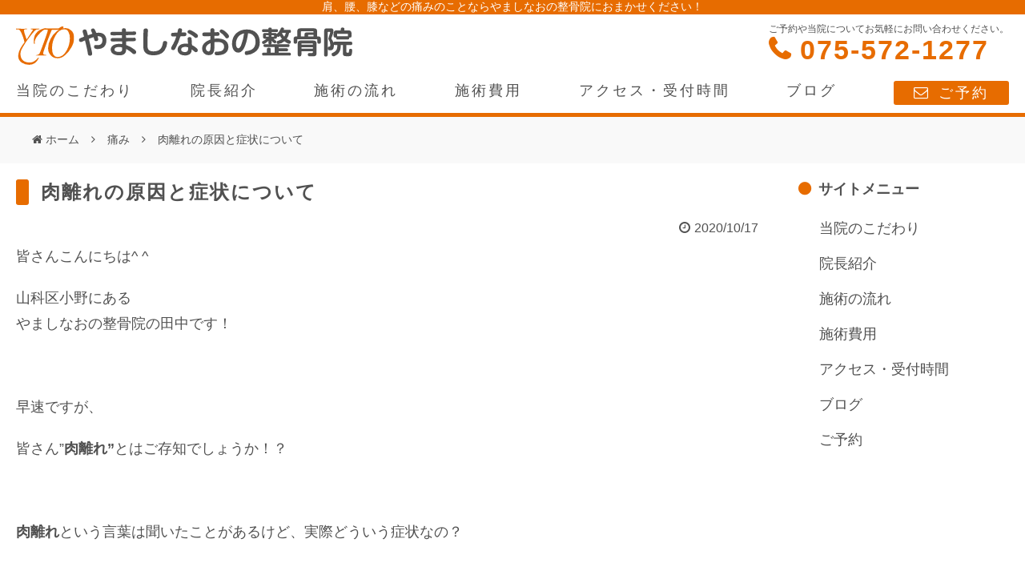

--- FILE ---
content_type: text/html; charset=UTF-8
request_url: https://yamashina-ono.com/post-843/
body_size: 11756
content:

<!doctype html>
<html>

<head>
    <meta charset="UTF-8">
         <!-- Global site tag (gtag.js) - Google Analytics -->
<script async src="https://www.googletagmanager.com/gtag/js?id=UA-100769784-1"></script>
<script>
  window.dataLayer = window.dataLayer || [];
  function gtag(){dataLayer.push(arguments);}
  gtag('js', new Date());

  gtag('config', 'UA-100769784-1');
</script>


        <title>肉離れの原因と症状について - やましなおの整骨院</title>

		<!-- All in One SEO 4.9.3 - aioseo.com -->
	<meta name="description" content="皆さんこんにちは^ ^ 山科区小野にある やましなおの整骨院の田中です！ 早速ですが、 皆さん&quot;" />
	<meta name="robots" content="max-image-preview:large" />
	<meta name="author" content="卓弘安田"/>
	<link rel="canonical" href="https://yamashina-ono.com/post-843/" />
	<meta name="generator" content="All in One SEO (AIOSEO) 4.9.3" />
		<meta property="og:locale" content="ja_JP" />
		<meta property="og:site_name" content="やましなおの整骨院 - 京都市山科区小野の整骨院" />
		<meta property="og:type" content="article" />
		<meta property="og:title" content="肉離れの原因と症状について - やましなおの整骨院" />
		<meta property="og:description" content="皆さんこんにちは^ ^ 山科区小野にある やましなおの整骨院の田中です！ 早速ですが、 皆さん&quot;" />
		<meta property="og:url" content="https://yamashina-ono.com/post-843/" />
		<meta property="article:published_time" content="2020-10-17T05:57:51+00:00" />
		<meta property="article:modified_time" content="2020-10-16T08:35:44+00:00" />
		<meta name="twitter:card" content="summary" />
		<meta name="twitter:title" content="肉離れの原因と症状について - やましなおの整骨院" />
		<meta name="twitter:description" content="皆さんこんにちは^ ^ 山科区小野にある やましなおの整骨院の田中です！ 早速ですが、 皆さん&quot;" />
		<script type="application/ld+json" class="aioseo-schema">
			{"@context":"https:\/\/schema.org","@graph":[{"@type":"BlogPosting","@id":"https:\/\/yamashina-ono.com\/post-843\/#blogposting","name":"\u8089\u96e2\u308c\u306e\u539f\u56e0\u3068\u75c7\u72b6\u306b\u3064\u3044\u3066 - \u3084\u307e\u3057\u306a\u304a\u306e\u6574\u9aa8\u9662","headline":"\u8089\u96e2\u308c\u306e\u539f\u56e0\u3068\u75c7\u72b6\u306b\u3064\u3044\u3066","author":{"@id":"https:\/\/yamashina-ono.com\/author\/yamashina-yasuda\/#author"},"publisher":{"@id":"https:\/\/yamashina-ono.com\/#organization"},"image":{"@type":"ImageObject","url":"https:\/\/yamashina-ono.com\/wp-content\/uploads\/2020\/08\/2.jpeg","@id":"https:\/\/yamashina-ono.com\/post-843\/#articleImage","width":500,"height":344},"datePublished":"2020-10-17T14:57:51+09:00","dateModified":"2020-10-16T17:35:44+09:00","inLanguage":"ja","mainEntityOfPage":{"@id":"https:\/\/yamashina-ono.com\/post-843\/#webpage"},"isPartOf":{"@id":"https:\/\/yamashina-ono.com\/post-843\/#webpage"},"articleSection":"\u75db\u307f, \u8db3"},{"@type":"BreadcrumbList","@id":"https:\/\/yamashina-ono.com\/post-843\/#breadcrumblist","itemListElement":[{"@type":"ListItem","@id":"https:\/\/yamashina-ono.com#listItem","position":1,"name":"\u30db\u30fc\u30e0","item":"https:\/\/yamashina-ono.com","nextItem":{"@type":"ListItem","@id":"https:\/\/yamashina-ono.com\/category\/%e7%97%9b%e3%81%bf\/#listItem","name":"\u75db\u307f"}},{"@type":"ListItem","@id":"https:\/\/yamashina-ono.com\/category\/%e7%97%9b%e3%81%bf\/#listItem","position":2,"name":"\u75db\u307f","item":"https:\/\/yamashina-ono.com\/category\/%e7%97%9b%e3%81%bf\/","nextItem":{"@type":"ListItem","@id":"https:\/\/yamashina-ono.com\/post-843\/#listItem","name":"\u8089\u96e2\u308c\u306e\u539f\u56e0\u3068\u75c7\u72b6\u306b\u3064\u3044\u3066"},"previousItem":{"@type":"ListItem","@id":"https:\/\/yamashina-ono.com#listItem","name":"\u30db\u30fc\u30e0"}},{"@type":"ListItem","@id":"https:\/\/yamashina-ono.com\/post-843\/#listItem","position":3,"name":"\u8089\u96e2\u308c\u306e\u539f\u56e0\u3068\u75c7\u72b6\u306b\u3064\u3044\u3066","previousItem":{"@type":"ListItem","@id":"https:\/\/yamashina-ono.com\/category\/%e7%97%9b%e3%81%bf\/#listItem","name":"\u75db\u307f"}}]},{"@type":"Organization","@id":"https:\/\/yamashina-ono.com\/#organization","name":"\u3084\u307e\u3057\u306a\u304a\u306e\u6574\u9aa8\u9662","description":"\u4eac\u90fd\u5e02\u5c71\u79d1\u533a\u5c0f\u91ce\u306e\u6574\u9aa8\u9662","url":"https:\/\/yamashina-ono.com\/"},{"@type":"Person","@id":"https:\/\/yamashina-ono.com\/author\/yamashina-yasuda\/#author","url":"https:\/\/yamashina-ono.com\/author\/yamashina-yasuda\/","name":"\u5353\u5f18\u5b89\u7530","image":{"@type":"ImageObject","@id":"https:\/\/yamashina-ono.com\/post-843\/#authorImage","url":"https:\/\/secure.gravatar.com\/avatar\/8f025c9b7cf8b1cfe39b74c1a4e7e0e190c4a55c94d7d817293e5fb425a97460?s=96&d=mm&r=g","width":96,"height":96,"caption":"\u5353\u5f18\u5b89\u7530"}},{"@type":"WebPage","@id":"https:\/\/yamashina-ono.com\/post-843\/#webpage","url":"https:\/\/yamashina-ono.com\/post-843\/","name":"\u8089\u96e2\u308c\u306e\u539f\u56e0\u3068\u75c7\u72b6\u306b\u3064\u3044\u3066 - \u3084\u307e\u3057\u306a\u304a\u306e\u6574\u9aa8\u9662","description":"\u7686\u3055\u3093\u3053\u3093\u306b\u3061\u306f^ ^ \u5c71\u79d1\u533a\u5c0f\u91ce\u306b\u3042\u308b \u3084\u307e\u3057\u306a\u304a\u306e\u6574\u9aa8\u9662\u306e\u7530\u4e2d\u3067\u3059\uff01 \u65e9\u901f\u3067\u3059\u304c\u3001 \u7686\u3055\u3093\"","inLanguage":"ja","isPartOf":{"@id":"https:\/\/yamashina-ono.com\/#website"},"breadcrumb":{"@id":"https:\/\/yamashina-ono.com\/post-843\/#breadcrumblist"},"author":{"@id":"https:\/\/yamashina-ono.com\/author\/yamashina-yasuda\/#author"},"creator":{"@id":"https:\/\/yamashina-ono.com\/author\/yamashina-yasuda\/#author"},"datePublished":"2020-10-17T14:57:51+09:00","dateModified":"2020-10-16T17:35:44+09:00"},{"@type":"WebSite","@id":"https:\/\/yamashina-ono.com\/#website","url":"https:\/\/yamashina-ono.com\/","name":"\u3084\u307e\u3057\u306a\u304a\u306e\u6574\u9aa8\u9662","description":"\u4eac\u90fd\u5e02\u5c71\u79d1\u533a\u5c0f\u91ce\u306e\u6574\u9aa8\u9662","inLanguage":"ja","publisher":{"@id":"https:\/\/yamashina-ono.com\/#organization"}}]}
		</script>
		<!-- All in One SEO -->

<link rel="alternate" type="application/rss+xml" title="やましなおの整骨院 &raquo; 肉離れの原因と症状について のコメントのフィード" href="https://yamashina-ono.com/post-843/feed/" />
<link rel="alternate" title="oEmbed (JSON)" type="application/json+oembed" href="https://yamashina-ono.com/wp-json/oembed/1.0/embed?url=https%3A%2F%2Fyamashina-ono.com%2Fpost-843%2F" />
<link rel="alternate" title="oEmbed (XML)" type="text/xml+oembed" href="https://yamashina-ono.com/wp-json/oembed/1.0/embed?url=https%3A%2F%2Fyamashina-ono.com%2Fpost-843%2F&#038;format=xml" />
<style id='wp-img-auto-sizes-contain-inline-css' type='text/css'>
img:is([sizes=auto i],[sizes^="auto," i]){contain-intrinsic-size:3000px 1500px}
/*# sourceURL=wp-img-auto-sizes-contain-inline-css */
</style>
<style id='wp-emoji-styles-inline-css' type='text/css'>

	img.wp-smiley, img.emoji {
		display: inline !important;
		border: none !important;
		box-shadow: none !important;
		height: 1em !important;
		width: 1em !important;
		margin: 0 0.07em !important;
		vertical-align: -0.1em !important;
		background: none !important;
		padding: 0 !important;
	}
/*# sourceURL=wp-emoji-styles-inline-css */
</style>
<style id='wp-block-library-inline-css' type='text/css'>
:root{--wp-block-synced-color:#7a00df;--wp-block-synced-color--rgb:122,0,223;--wp-bound-block-color:var(--wp-block-synced-color);--wp-editor-canvas-background:#ddd;--wp-admin-theme-color:#007cba;--wp-admin-theme-color--rgb:0,124,186;--wp-admin-theme-color-darker-10:#006ba1;--wp-admin-theme-color-darker-10--rgb:0,107,160.5;--wp-admin-theme-color-darker-20:#005a87;--wp-admin-theme-color-darker-20--rgb:0,90,135;--wp-admin-border-width-focus:2px}@media (min-resolution:192dpi){:root{--wp-admin-border-width-focus:1.5px}}.wp-element-button{cursor:pointer}:root .has-very-light-gray-background-color{background-color:#eee}:root .has-very-dark-gray-background-color{background-color:#313131}:root .has-very-light-gray-color{color:#eee}:root .has-very-dark-gray-color{color:#313131}:root .has-vivid-green-cyan-to-vivid-cyan-blue-gradient-background{background:linear-gradient(135deg,#00d084,#0693e3)}:root .has-purple-crush-gradient-background{background:linear-gradient(135deg,#34e2e4,#4721fb 50%,#ab1dfe)}:root .has-hazy-dawn-gradient-background{background:linear-gradient(135deg,#faaca8,#dad0ec)}:root .has-subdued-olive-gradient-background{background:linear-gradient(135deg,#fafae1,#67a671)}:root .has-atomic-cream-gradient-background{background:linear-gradient(135deg,#fdd79a,#004a59)}:root .has-nightshade-gradient-background{background:linear-gradient(135deg,#330968,#31cdcf)}:root .has-midnight-gradient-background{background:linear-gradient(135deg,#020381,#2874fc)}:root{--wp--preset--font-size--normal:16px;--wp--preset--font-size--huge:42px}.has-regular-font-size{font-size:1em}.has-larger-font-size{font-size:2.625em}.has-normal-font-size{font-size:var(--wp--preset--font-size--normal)}.has-huge-font-size{font-size:var(--wp--preset--font-size--huge)}.has-text-align-center{text-align:center}.has-text-align-left{text-align:left}.has-text-align-right{text-align:right}.has-fit-text{white-space:nowrap!important}#end-resizable-editor-section{display:none}.aligncenter{clear:both}.items-justified-left{justify-content:flex-start}.items-justified-center{justify-content:center}.items-justified-right{justify-content:flex-end}.items-justified-space-between{justify-content:space-between}.screen-reader-text{border:0;clip-path:inset(50%);height:1px;margin:-1px;overflow:hidden;padding:0;position:absolute;width:1px;word-wrap:normal!important}.screen-reader-text:focus{background-color:#ddd;clip-path:none;color:#444;display:block;font-size:1em;height:auto;left:5px;line-height:normal;padding:15px 23px 14px;text-decoration:none;top:5px;width:auto;z-index:100000}html :where(.has-border-color){border-style:solid}html :where([style*=border-top-color]){border-top-style:solid}html :where([style*=border-right-color]){border-right-style:solid}html :where([style*=border-bottom-color]){border-bottom-style:solid}html :where([style*=border-left-color]){border-left-style:solid}html :where([style*=border-width]){border-style:solid}html :where([style*=border-top-width]){border-top-style:solid}html :where([style*=border-right-width]){border-right-style:solid}html :where([style*=border-bottom-width]){border-bottom-style:solid}html :where([style*=border-left-width]){border-left-style:solid}html :where(img[class*=wp-image-]){height:auto;max-width:100%}:where(figure){margin:0 0 1em}html :where(.is-position-sticky){--wp-admin--admin-bar--position-offset:var(--wp-admin--admin-bar--height,0px)}@media screen and (max-width:600px){html :where(.is-position-sticky){--wp-admin--admin-bar--position-offset:0px}}

/*# sourceURL=wp-block-library-inline-css */
</style><style id='global-styles-inline-css' type='text/css'>
:root{--wp--preset--aspect-ratio--square: 1;--wp--preset--aspect-ratio--4-3: 4/3;--wp--preset--aspect-ratio--3-4: 3/4;--wp--preset--aspect-ratio--3-2: 3/2;--wp--preset--aspect-ratio--2-3: 2/3;--wp--preset--aspect-ratio--16-9: 16/9;--wp--preset--aspect-ratio--9-16: 9/16;--wp--preset--color--black: #000000;--wp--preset--color--cyan-bluish-gray: #abb8c3;--wp--preset--color--white: #ffffff;--wp--preset--color--pale-pink: #f78da7;--wp--preset--color--vivid-red: #cf2e2e;--wp--preset--color--luminous-vivid-orange: #ff6900;--wp--preset--color--luminous-vivid-amber: #fcb900;--wp--preset--color--light-green-cyan: #7bdcb5;--wp--preset--color--vivid-green-cyan: #00d084;--wp--preset--color--pale-cyan-blue: #8ed1fc;--wp--preset--color--vivid-cyan-blue: #0693e3;--wp--preset--color--vivid-purple: #9b51e0;--wp--preset--gradient--vivid-cyan-blue-to-vivid-purple: linear-gradient(135deg,rgb(6,147,227) 0%,rgb(155,81,224) 100%);--wp--preset--gradient--light-green-cyan-to-vivid-green-cyan: linear-gradient(135deg,rgb(122,220,180) 0%,rgb(0,208,130) 100%);--wp--preset--gradient--luminous-vivid-amber-to-luminous-vivid-orange: linear-gradient(135deg,rgb(252,185,0) 0%,rgb(255,105,0) 100%);--wp--preset--gradient--luminous-vivid-orange-to-vivid-red: linear-gradient(135deg,rgb(255,105,0) 0%,rgb(207,46,46) 100%);--wp--preset--gradient--very-light-gray-to-cyan-bluish-gray: linear-gradient(135deg,rgb(238,238,238) 0%,rgb(169,184,195) 100%);--wp--preset--gradient--cool-to-warm-spectrum: linear-gradient(135deg,rgb(74,234,220) 0%,rgb(151,120,209) 20%,rgb(207,42,186) 40%,rgb(238,44,130) 60%,rgb(251,105,98) 80%,rgb(254,248,76) 100%);--wp--preset--gradient--blush-light-purple: linear-gradient(135deg,rgb(255,206,236) 0%,rgb(152,150,240) 100%);--wp--preset--gradient--blush-bordeaux: linear-gradient(135deg,rgb(254,205,165) 0%,rgb(254,45,45) 50%,rgb(107,0,62) 100%);--wp--preset--gradient--luminous-dusk: linear-gradient(135deg,rgb(255,203,112) 0%,rgb(199,81,192) 50%,rgb(65,88,208) 100%);--wp--preset--gradient--pale-ocean: linear-gradient(135deg,rgb(255,245,203) 0%,rgb(182,227,212) 50%,rgb(51,167,181) 100%);--wp--preset--gradient--electric-grass: linear-gradient(135deg,rgb(202,248,128) 0%,rgb(113,206,126) 100%);--wp--preset--gradient--midnight: linear-gradient(135deg,rgb(2,3,129) 0%,rgb(40,116,252) 100%);--wp--preset--font-size--small: 13px;--wp--preset--font-size--medium: 20px;--wp--preset--font-size--large: 36px;--wp--preset--font-size--x-large: 42px;--wp--preset--spacing--20: 0.44rem;--wp--preset--spacing--30: 0.67rem;--wp--preset--spacing--40: 1rem;--wp--preset--spacing--50: 1.5rem;--wp--preset--spacing--60: 2.25rem;--wp--preset--spacing--70: 3.38rem;--wp--preset--spacing--80: 5.06rem;--wp--preset--shadow--natural: 6px 6px 9px rgba(0, 0, 0, 0.2);--wp--preset--shadow--deep: 12px 12px 50px rgba(0, 0, 0, 0.4);--wp--preset--shadow--sharp: 6px 6px 0px rgba(0, 0, 0, 0.2);--wp--preset--shadow--outlined: 6px 6px 0px -3px rgb(255, 255, 255), 6px 6px rgb(0, 0, 0);--wp--preset--shadow--crisp: 6px 6px 0px rgb(0, 0, 0);}:where(.is-layout-flex){gap: 0.5em;}:where(.is-layout-grid){gap: 0.5em;}body .is-layout-flex{display: flex;}.is-layout-flex{flex-wrap: wrap;align-items: center;}.is-layout-flex > :is(*, div){margin: 0;}body .is-layout-grid{display: grid;}.is-layout-grid > :is(*, div){margin: 0;}:where(.wp-block-columns.is-layout-flex){gap: 2em;}:where(.wp-block-columns.is-layout-grid){gap: 2em;}:where(.wp-block-post-template.is-layout-flex){gap: 1.25em;}:where(.wp-block-post-template.is-layout-grid){gap: 1.25em;}.has-black-color{color: var(--wp--preset--color--black) !important;}.has-cyan-bluish-gray-color{color: var(--wp--preset--color--cyan-bluish-gray) !important;}.has-white-color{color: var(--wp--preset--color--white) !important;}.has-pale-pink-color{color: var(--wp--preset--color--pale-pink) !important;}.has-vivid-red-color{color: var(--wp--preset--color--vivid-red) !important;}.has-luminous-vivid-orange-color{color: var(--wp--preset--color--luminous-vivid-orange) !important;}.has-luminous-vivid-amber-color{color: var(--wp--preset--color--luminous-vivid-amber) !important;}.has-light-green-cyan-color{color: var(--wp--preset--color--light-green-cyan) !important;}.has-vivid-green-cyan-color{color: var(--wp--preset--color--vivid-green-cyan) !important;}.has-pale-cyan-blue-color{color: var(--wp--preset--color--pale-cyan-blue) !important;}.has-vivid-cyan-blue-color{color: var(--wp--preset--color--vivid-cyan-blue) !important;}.has-vivid-purple-color{color: var(--wp--preset--color--vivid-purple) !important;}.has-black-background-color{background-color: var(--wp--preset--color--black) !important;}.has-cyan-bluish-gray-background-color{background-color: var(--wp--preset--color--cyan-bluish-gray) !important;}.has-white-background-color{background-color: var(--wp--preset--color--white) !important;}.has-pale-pink-background-color{background-color: var(--wp--preset--color--pale-pink) !important;}.has-vivid-red-background-color{background-color: var(--wp--preset--color--vivid-red) !important;}.has-luminous-vivid-orange-background-color{background-color: var(--wp--preset--color--luminous-vivid-orange) !important;}.has-luminous-vivid-amber-background-color{background-color: var(--wp--preset--color--luminous-vivid-amber) !important;}.has-light-green-cyan-background-color{background-color: var(--wp--preset--color--light-green-cyan) !important;}.has-vivid-green-cyan-background-color{background-color: var(--wp--preset--color--vivid-green-cyan) !important;}.has-pale-cyan-blue-background-color{background-color: var(--wp--preset--color--pale-cyan-blue) !important;}.has-vivid-cyan-blue-background-color{background-color: var(--wp--preset--color--vivid-cyan-blue) !important;}.has-vivid-purple-background-color{background-color: var(--wp--preset--color--vivid-purple) !important;}.has-black-border-color{border-color: var(--wp--preset--color--black) !important;}.has-cyan-bluish-gray-border-color{border-color: var(--wp--preset--color--cyan-bluish-gray) !important;}.has-white-border-color{border-color: var(--wp--preset--color--white) !important;}.has-pale-pink-border-color{border-color: var(--wp--preset--color--pale-pink) !important;}.has-vivid-red-border-color{border-color: var(--wp--preset--color--vivid-red) !important;}.has-luminous-vivid-orange-border-color{border-color: var(--wp--preset--color--luminous-vivid-orange) !important;}.has-luminous-vivid-amber-border-color{border-color: var(--wp--preset--color--luminous-vivid-amber) !important;}.has-light-green-cyan-border-color{border-color: var(--wp--preset--color--light-green-cyan) !important;}.has-vivid-green-cyan-border-color{border-color: var(--wp--preset--color--vivid-green-cyan) !important;}.has-pale-cyan-blue-border-color{border-color: var(--wp--preset--color--pale-cyan-blue) !important;}.has-vivid-cyan-blue-border-color{border-color: var(--wp--preset--color--vivid-cyan-blue) !important;}.has-vivid-purple-border-color{border-color: var(--wp--preset--color--vivid-purple) !important;}.has-vivid-cyan-blue-to-vivid-purple-gradient-background{background: var(--wp--preset--gradient--vivid-cyan-blue-to-vivid-purple) !important;}.has-light-green-cyan-to-vivid-green-cyan-gradient-background{background: var(--wp--preset--gradient--light-green-cyan-to-vivid-green-cyan) !important;}.has-luminous-vivid-amber-to-luminous-vivid-orange-gradient-background{background: var(--wp--preset--gradient--luminous-vivid-amber-to-luminous-vivid-orange) !important;}.has-luminous-vivid-orange-to-vivid-red-gradient-background{background: var(--wp--preset--gradient--luminous-vivid-orange-to-vivid-red) !important;}.has-very-light-gray-to-cyan-bluish-gray-gradient-background{background: var(--wp--preset--gradient--very-light-gray-to-cyan-bluish-gray) !important;}.has-cool-to-warm-spectrum-gradient-background{background: var(--wp--preset--gradient--cool-to-warm-spectrum) !important;}.has-blush-light-purple-gradient-background{background: var(--wp--preset--gradient--blush-light-purple) !important;}.has-blush-bordeaux-gradient-background{background: var(--wp--preset--gradient--blush-bordeaux) !important;}.has-luminous-dusk-gradient-background{background: var(--wp--preset--gradient--luminous-dusk) !important;}.has-pale-ocean-gradient-background{background: var(--wp--preset--gradient--pale-ocean) !important;}.has-electric-grass-gradient-background{background: var(--wp--preset--gradient--electric-grass) !important;}.has-midnight-gradient-background{background: var(--wp--preset--gradient--midnight) !important;}.has-small-font-size{font-size: var(--wp--preset--font-size--small) !important;}.has-medium-font-size{font-size: var(--wp--preset--font-size--medium) !important;}.has-large-font-size{font-size: var(--wp--preset--font-size--large) !important;}.has-x-large-font-size{font-size: var(--wp--preset--font-size--x-large) !important;}
/*# sourceURL=global-styles-inline-css */
</style>

<style id='classic-theme-styles-inline-css' type='text/css'>
/*! This file is auto-generated */
.wp-block-button__link{color:#fff;background-color:#32373c;border-radius:9999px;box-shadow:none;text-decoration:none;padding:calc(.667em + 2px) calc(1.333em + 2px);font-size:1.125em}.wp-block-file__button{background:#32373c;color:#fff;text-decoration:none}
/*# sourceURL=/wp-includes/css/classic-themes.min.css */
</style>
<link rel='stylesheet' id='contact-form-7-css' href='https://yamashina-ono.com/wp-content/plugins/contact-form-7/includes/css/styles.css?ver=6.1.4' type='text/css' media='all' />
<script type="text/javascript" src="https://yamashina-ono.com/wp-includes/js/jquery/jquery.min.js?ver=3.7.1" id="jquery-core-js"></script>
<script type="text/javascript" src="https://yamashina-ono.com/wp-includes/js/jquery/jquery-migrate.min.js?ver=3.4.1" id="jquery-migrate-js"></script>
<link rel="https://api.w.org/" href="https://yamashina-ono.com/wp-json/" /><link rel="alternate" title="JSON" type="application/json" href="https://yamashina-ono.com/wp-json/wp/v2/posts/843" /><link rel="EditURI" type="application/rsd+xml" title="RSD" href="https://yamashina-ono.com/xmlrpc.php?rsd" />
<meta name="generator" content="WordPress 6.9" />
<link rel='shortlink' href='https://yamashina-ono.com/?p=843' />

    
    <meta name="viewport" content="width=device-width, maximum-scale=1.0, minimum-scale=0.5,user-scalable=yes,initial-scale=1.0" />
    <meta name="format-detection" content="telephone=no">

      <link href="https://yamashina-ono.com/wp-content/themes/yamashina-ono/style.css?v=2" rel="stylesheet" type="text/css">
    
    <link rel="stylesheet" href="https://cdn.jsdelivr.net/fontawesome/4.7.0/css/font-awesome.min.css">



</head>


    <body>

        <header>
                        <div class="kasou_h1">肩、腰、膝などの痛みのことならやましなおの整骨院におまかせください！</div>
            
            <div class="header_inner">
                <div class="header_above">
                    <div class="logo">
                        <a href="https://yamashina-ono.com">
                        <img src="https://yamashina-ono.com/wp-content/themes/yamashina-ono/img/logo.svg" alt="やましなおの整骨院">
                        </a>
                    </div>

                    <div class="tel">
                        <p class="tel_text">ご予約や当院についてお気軽にお問い合わせください。</p>
                        <p class="tel_num">075-572-1277</p>
                    </div>

                </div>

                <nav>
                    <ul>
                        <li><a href="https://yamashina-ono.com/good/">当院のこだわり</a></li>
                        <li><a href="https://yamashina-ono.com/introduction/">院長紹介</a></li>
                        <li><a href="https://yamashina-ono.com/flow/">施術の流れ</a></li>
                        <li><a href="https://yamashina-ono.com/cost/">施術費用</a></li>
                        <li><a href="https://yamashina-ono.com/access/">アクセス・受付時間</a></li>
                        <li><a href="https://yamashina-ono.com/articles/">ブログ</a></li>
                        <li class="contact"><a href="https://yamashina-ono.com/contact/">ご予約</a></li>
                    </ul>
                </nav>
            </div>
        </header>



<!--パンくずリスト-->
<div class="crumbs_wrap">
    <div class="crumbs clearfix">

        <ul class="crumbs"><li><i class="fa fa-home"></i> <a href="https://yamashina-ono.com/">ホーム</a></li><li><a href="https://yamashina-ono.com/category/%e7%97%9b%e3%81%bf/">痛み</a></li><li>肉離れの原因と症状について</li></ul>
    </div>
</div>
<!-- end パンくずリスト -->


<div class="contents_wrap">
    <div class="kasou_page_wrap">
        <main class="kasou_page">
            <article class="info_single">
                <h1 class="point">肉離れの原因と症状について</h1>


                        
                <time class="date"><i class="fa fa-clock-o" aria-hidden="true"></i>2020/10/17</time> 

            <p>皆さんこんにちは^ ^</p>
<p>山科区小野にある<br />
やましなおの整骨院の田中です！</p>
<p>&nbsp;</p>
<p>早速ですが、</p>
<p>皆さん&#8221;<strong>肉離れ&#8221;</strong>とはご存知でしょうか！？</p>
<p>&nbsp;</p>
<p><strong>肉離れ</strong>という言葉は聞いたことがあるけど、実際どういう症状なの？</p>
<p>&nbsp;</p>
<p>と思われる方もいらっしゃることでしょう^ ^</p>
<p>&nbsp;</p>
<p>また<strong>肉離れ</strong>を起こすと、<strong>ブチッという不快な音と主に、猛烈な痛みに襲われます</strong>。</p>
<p>&nbsp;</p>
<p>できれば肉離れを起こさないのがベストですが、</p>
<p>&nbsp;</p>
<p>万が一<strong>&#8220;肉離れ</strong>&#8220;を発症した場合、どのように対処すればよいのでしょう？</p>
<p>&nbsp;</p>
<p>なので、今回のブログはまず最初に</p>
<p>&nbsp;</p>
<p><strong>肉離れの原因と症状は何なのか？</strong></p>
<p>&nbsp;</p>
<p>を解説していきたいと思います^ ^</p>
<p>&nbsp;</p>
<div id="toc_container" class="no_bullets"><p class="toc_title">もくじ</p><ul class="toc_list"><li></li><li></li><li></li><li></li><li></li><li></li><li></li></ul></div>
<h3><span id="i">どうしてなるの？</span></h3>
<p><img fetchpriority="high" decoding="async" class="alignnone size-medium wp-image-763" src="https://yamashina-ono.com/wp-content/uploads/2020/08/2-300x206.jpeg" alt="" width="300" height="206" srcset="https://yamashina-ono.com/wp-content/uploads/2020/08/2-300x206.jpeg 300w, https://yamashina-ono.com/wp-content/uploads/2020/08/2.jpeg 500w" sizes="(max-width: 300px) 100vw, 300px" /></p>
<p>&nbsp;</p>
<p><strong>肉離れ</strong>は、主に日常生活で、<strong>&#8220;踏ん張る動作&#8221;や&#8221;切り返しの動作&#8221;</strong></p>
<p>&nbsp;</p>
<p>を行うときに発生します。</p>
<p>少し専門的な話になるのですが、<strong>筋肉が収縮している時に伸展動作（筋肉を伸ばすこと）</strong></p>
<p>&nbsp;</p>
<p>を強いられると<strong>肉離れ</strong>が発症しやすくなるんですよ(&gt;_&lt;)</p>
<p>&nbsp;</p>
<p>&nbsp;</p>
<h3><span id="i-2">症状は？</span></h3>
<p><img decoding="async" class="alignnone size-medium wp-image-829" src="https://yamashina-ono.com/wp-content/uploads/2020/10/a-300x169.jpg" alt="" width="300" height="169" srcset="https://yamashina-ono.com/wp-content/uploads/2020/10/a-300x169.jpg 300w, https://yamashina-ono.com/wp-content/uploads/2020/10/a-1024x576.jpg 1024w, https://yamashina-ono.com/wp-content/uploads/2020/10/a-600x338.jpg 600w, https://yamashina-ono.com/wp-content/uploads/2020/10/a-768x432.jpg 768w, https://yamashina-ono.com/wp-content/uploads/2020/10/a.jpg 1189w" sizes="(max-width: 300px) 100vw, 300px" /></p>
<p>&nbsp;</p>
<p><strong>肉離れを起こした場合、ブチッという音とともに激しい痛みが生じます</strong>。</p>
<p><strong>筋肉の繊維</strong>が断裂してしまうのです。</p>
<p>&nbsp;</p>
<p>また、時間がたつと患部に<strong>大量の内出血</strong>が見られます。</p>
<p>&nbsp;</p>
<p>&nbsp;</p>
<p>筋繊維が断裂することによって<strong>肉離れ</strong>が起こるということですが、</p>
<p>&nbsp;</p>
<p>なぜ筋繊維が断裂しやすくなってしまうのでしょうか！？</p>
<p>&nbsp;</p>
<p>&nbsp;</p>
<h3><span id="i-3">身体が硬い</span></h3>
<p><strong><img decoding="async" class="alignnone size-medium wp-image-578" src="https://yamashina-ono.com/wp-content/uploads/2020/06/5cdac90b9def8ac8be33119e56ba4816-300x189.jpg" alt="" width="300" height="189" srcset="https://yamashina-ono.com/wp-content/uploads/2020/06/5cdac90b9def8ac8be33119e56ba4816-300x189.jpg 300w, https://yamashina-ono.com/wp-content/uploads/2020/06/5cdac90b9def8ac8be33119e56ba4816.jpg 444w" sizes="(max-width: 300px) 100vw, 300px" /></strong></p>
<p>&nbsp;</p>
<p><strong>肉離れ</strong>の原因としては、身体が硬いこともあげられます。</p>
<p>&nbsp;</p>
<p>例えば、股関節が硬いと太ももの筋肉に余計な負担がかかってしまため、</p>
<p>&nbsp;</p>
<p><strong>肉離れ</strong>を起こしやすくなるのです。</p>
<p>&nbsp;</p>
<p>&nbsp;</p>
<h3><span id="i-4">負担の蓄積</span></h3>
<p><img loading="lazy" decoding="async" class="alignnone size-medium wp-image-762" src="https://yamashina-ono.com/wp-content/uploads/2020/08/1-300x169.jpg" alt="" width="300" height="169" srcset="https://yamashina-ono.com/wp-content/uploads/2020/08/1-300x169.jpg 300w, https://yamashina-ono.com/wp-content/uploads/2020/08/1.jpg 400w" sizes="auto, (max-width: 300px) 100vw, 300px" /></p>
<p>&nbsp;</p>
<p>負担が蓄積していると、筋肉の柔軟性が失われてしまいます。</p>
<p>&nbsp;</p>
<p>その結果、筋肉に負荷がかかったときに筋繊維が断裂しやすくなります。</p>
<p>&nbsp;</p>
<p>&nbsp;</p>
<h3><span id="i-5">身体の冷え</span></h3>
<p><img loading="lazy" decoding="async" class="alignnone size-medium wp-image-629" src="https://yamashina-ono.com/wp-content/uploads/2020/06/eab619fba24a1ea828eebee4f54a138f-300x200.jpg" alt="" width="300" height="200" srcset="https://yamashina-ono.com/wp-content/uploads/2020/06/eab619fba24a1ea828eebee4f54a138f-300x200.jpg 300w, https://yamashina-ono.com/wp-content/uploads/2020/06/eab619fba24a1ea828eebee4f54a138f.jpg 400w" sizes="auto, (max-width: 300px) 100vw, 300px" /></p>
<p>&nbsp;</p>
<p>冷えも肉離れの原因の1つです。冷えると筋肉が硬くなるため、断裂を起こしやすくなります。</p>
<p>&nbsp;</p>
<p>運動前にストレッチや、終わった後にも柔軟が重要と言われるのはそのためですね(^^)</p>
<p>&nbsp;</p>
<h3><span id="i-6">筋肉の緊張</span></h3>
<p><img loading="lazy" decoding="async" class="alignnone size-medium wp-image-595" src="https://yamashina-ono.com/wp-content/uploads/2020/06/5b6fd75368a58196000e4dfabcf680b6-300x200.jpg" alt="" width="300" height="200" srcset="https://yamashina-ono.com/wp-content/uploads/2020/06/5b6fd75368a58196000e4dfabcf680b6-300x200.jpg 300w, https://yamashina-ono.com/wp-content/uploads/2020/06/5b6fd75368a58196000e4dfabcf680b6.jpg 400w" sizes="auto, (max-width: 300px) 100vw, 300px" /></p>
<p>&nbsp;</p>
<p>関節を動かすときには、筋肉と連動して動きます。</p>
<p>&nbsp;</p>
<p><strong>筋肉が緊張してしまうと、無理矢理、関節が筋肉を引っ張ったり、伸ばされたりする</strong>ので、</p>
<p>&nbsp;</p>
<p>筋肉が緊張していると筋繊維を断裂するリスクが高まるのです。</p>
<p>&nbsp;</p>
<p>&nbsp;</p>
<p>&nbsp;</p>
<h3><span id="i-7">まとめ</span></h3>
<p><img loading="lazy" decoding="async" class="alignnone size-medium wp-image-846" src="https://yamashina-ono.com/wp-content/uploads/2020/10/655dcb0e6519c34baf6d9d53e1932389-300x199.jpg" alt="" width="300" height="199" srcset="https://yamashina-ono.com/wp-content/uploads/2020/10/655dcb0e6519c34baf6d9d53e1932389-300x199.jpg 300w, https://yamashina-ono.com/wp-content/uploads/2020/10/655dcb0e6519c34baf6d9d53e1932389-600x398.jpg 600w, https://yamashina-ono.com/wp-content/uploads/2020/10/655dcb0e6519c34baf6d9d53e1932389.jpg 640w" sizes="auto, (max-width: 300px) 100vw, 300px" /></p>
<p>&nbsp;</p>
<p><strong>”肉離れ”</strong>は個人差がありますが、</p>
<p>痛みはかなりきついですし、</p>
<p>早く対処をしないと、治りも遅くなりますし、</p>
<p>再発してしまう可能性もありますので</p>
<p>素早く対応が必要になってきます。</p>
<p>&nbsp;</p>
<p>次回は、”<strong>肉離れ”の対処法</strong>について細かく</p>
<p>説明していきますね＾＾</p>
<p>&nbsp;</p>
<p>最後までお読みいただきありがとうございました！！</p>
<p>&nbsp;</p>
<p>&nbsp;</p>
            


            </article>

        </main>



        <div class="sidebar">
    <aside>
        <h2>サイトメニュー</h2>

        <ul>
            <li><a href="https://yamashina-ono.com/good/">当院のこだわり</a></li>
            <li><a href="https://yamashina-ono.com/introduction/">院長紹介</a></li>
            <li><a href="https://yamashina-ono.com/flow/">施術の流れ</a></li>
            <li><a href="https://yamashina-ono.com/cost/">施術費用</a></li>
            <li><a href="https://yamashina-ono.com/access/">アクセス・受付時間</a></li>
            <li><a href="https://yamashina-ono.com/articles/">ブログ</a></li>
            <li><a href="https://yamashina-ono.com/contact">ご予約</a></li>
        </ul>
    </aside>
</div>    </div>

    <footer>
    <div class="contents_inner">
        <div class="footer_yoyaku">
            <div class="yusensei">
                <h2 class="point">予約優先制について</h2>
                <p>当院は、予約優先制となっております。<br>ご予約のない方も施術させて頂きますが待ち時間が発生することがございます。<br>ご来院の際は、ご予約いただくとスムーズです。</p>

                <div class="tel">
                    <p class="tel_text">お電話でのご予約はこちら</p>
                    <p class="tel_num">075-572-1277</p>
                </div>
                <a class="btn" href="https://yamashina-ono.com/contact/">メールでのご予約はこちらから</a>
            </div>



            <div class="gmap">
                <iframe src="https://www.google.com/maps/embed?pb=!1m18!1m12!1m3!1d3269.8644527317524!2d135.8124475652633!3d34.96000588036878!2m3!1f0!2f0!3f0!3m2!1i1024!2i768!4f13.1!3m3!1m2!1s0x60010e6f3f32f615%3A0x1dac103384c10490!2z44CSNjA3LTgyNTgg5Lqs6YO95bqc5Lqs6YO95biC5bGx56eR5Yy65bCP6YeO6KW_5rWm77yW77yX4oiS77yRIOOCsOODquODvOODs-ODkuODq-OCuuODu-Wwj-mHjg!5e0!3m2!1sja!2sjp!4v1495625403939" width="100%" height="400px" frameborder="0" style="border:0" allowfullscreen></iframe>

            </div>

        </div>




        <div class="footer_under">

            <div class="info">
                <div class="logo"><img src="https://yamashina-ono.com/wp-content/themes/yamashina-ono/img/logo.svg" alt="やましなおの整骨院"></div>
                <address>〒607-8258<br>京都府京都市山科区小野西浦67-1グリーンヒルズ小野1F<br>TEL:075-572-1277</address>
            </div>

            <div class="business_day">
                <img src="https://yamashina-ono.com/wp-content/themes/yamashina-ono/img/business_day.svg" alt="営業日">
            </div>

        </div>

        <small>Copyright © Yamashina-ono. All Rights Reserved.</small>
    </div>

</footer>


</div>
<!--  contents_wrap end  -->
<script type="speculationrules">
{"prefetch":[{"source":"document","where":{"and":[{"href_matches":"/*"},{"not":{"href_matches":["/wp-*.php","/wp-admin/*","/wp-content/uploads/*","/wp-content/*","/wp-content/plugins/*","/wp-content/themes/yamashina-ono/*","/*\\?(.+)"]}},{"not":{"selector_matches":"a[rel~=\"nofollow\"]"}},{"not":{"selector_matches":".no-prefetch, .no-prefetch a"}}]},"eagerness":"conservative"}]}
</script>
<script type="text/javascript" src="https://yamashina-ono.com/wp-includes/js/dist/hooks.min.js?ver=dd5603f07f9220ed27f1" id="wp-hooks-js"></script>
<script type="text/javascript" src="https://yamashina-ono.com/wp-includes/js/dist/i18n.min.js?ver=c26c3dc7bed366793375" id="wp-i18n-js"></script>
<script type="text/javascript" id="wp-i18n-js-after">
/* <![CDATA[ */
wp.i18n.setLocaleData( { 'text direction\u0004ltr': [ 'ltr' ] } );
//# sourceURL=wp-i18n-js-after
/* ]]> */
</script>
<script type="text/javascript" src="https://yamashina-ono.com/wp-content/plugins/contact-form-7/includes/swv/js/index.js?ver=6.1.4" id="swv-js"></script>
<script type="text/javascript" id="contact-form-7-js-translations">
/* <![CDATA[ */
( function( domain, translations ) {
	var localeData = translations.locale_data[ domain ] || translations.locale_data.messages;
	localeData[""].domain = domain;
	wp.i18n.setLocaleData( localeData, domain );
} )( "contact-form-7", {"translation-revision-date":"2025-11-30 08:12:23+0000","generator":"GlotPress\/4.0.3","domain":"messages","locale_data":{"messages":{"":{"domain":"messages","plural-forms":"nplurals=1; plural=0;","lang":"ja_JP"},"This contact form is placed in the wrong place.":["\u3053\u306e\u30b3\u30f3\u30bf\u30af\u30c8\u30d5\u30a9\u30fc\u30e0\u306f\u9593\u9055\u3063\u305f\u4f4d\u7f6e\u306b\u7f6e\u304b\u308c\u3066\u3044\u307e\u3059\u3002"],"Error:":["\u30a8\u30e9\u30fc:"]}},"comment":{"reference":"includes\/js\/index.js"}} );
//# sourceURL=contact-form-7-js-translations
/* ]]> */
</script>
<script type="text/javascript" id="contact-form-7-js-before">
/* <![CDATA[ */
var wpcf7 = {
    "api": {
        "root": "https:\/\/yamashina-ono.com\/wp-json\/",
        "namespace": "contact-form-7\/v1"
    }
};
//# sourceURL=contact-form-7-js-before
/* ]]> */
</script>
<script type="text/javascript" src="https://yamashina-ono.com/wp-content/plugins/contact-form-7/includes/js/index.js?ver=6.1.4" id="contact-form-7-js"></script>
<script type="text/javascript" id="toc-front-js-extra">
/* <![CDATA[ */
var tocplus = {"smooth_scroll":"1","visibility_show":"\u958b\u304f","visibility_hide":"\u9589\u3058\u308b","width":"Auto"};
//# sourceURL=toc-front-js-extra
/* ]]> */
</script>
<script type="text/javascript" src="https://yamashina-ono.com/wp-content/plugins/table-of-contents-plus/front.min.js?ver=2411.1" id="toc-front-js"></script>
<script id="wp-emoji-settings" type="application/json">
{"baseUrl":"https://s.w.org/images/core/emoji/17.0.2/72x72/","ext":".png","svgUrl":"https://s.w.org/images/core/emoji/17.0.2/svg/","svgExt":".svg","source":{"concatemoji":"https://yamashina-ono.com/wp-includes/js/wp-emoji-release.min.js?ver=6.9"}}
</script>
<script type="module">
/* <![CDATA[ */
/*! This file is auto-generated */
const a=JSON.parse(document.getElementById("wp-emoji-settings").textContent),o=(window._wpemojiSettings=a,"wpEmojiSettingsSupports"),s=["flag","emoji"];function i(e){try{var t={supportTests:e,timestamp:(new Date).valueOf()};sessionStorage.setItem(o,JSON.stringify(t))}catch(e){}}function c(e,t,n){e.clearRect(0,0,e.canvas.width,e.canvas.height),e.fillText(t,0,0);t=new Uint32Array(e.getImageData(0,0,e.canvas.width,e.canvas.height).data);e.clearRect(0,0,e.canvas.width,e.canvas.height),e.fillText(n,0,0);const a=new Uint32Array(e.getImageData(0,0,e.canvas.width,e.canvas.height).data);return t.every((e,t)=>e===a[t])}function p(e,t){e.clearRect(0,0,e.canvas.width,e.canvas.height),e.fillText(t,0,0);var n=e.getImageData(16,16,1,1);for(let e=0;e<n.data.length;e++)if(0!==n.data[e])return!1;return!0}function u(e,t,n,a){switch(t){case"flag":return n(e,"\ud83c\udff3\ufe0f\u200d\u26a7\ufe0f","\ud83c\udff3\ufe0f\u200b\u26a7\ufe0f")?!1:!n(e,"\ud83c\udde8\ud83c\uddf6","\ud83c\udde8\u200b\ud83c\uddf6")&&!n(e,"\ud83c\udff4\udb40\udc67\udb40\udc62\udb40\udc65\udb40\udc6e\udb40\udc67\udb40\udc7f","\ud83c\udff4\u200b\udb40\udc67\u200b\udb40\udc62\u200b\udb40\udc65\u200b\udb40\udc6e\u200b\udb40\udc67\u200b\udb40\udc7f");case"emoji":return!a(e,"\ud83e\u1fac8")}return!1}function f(e,t,n,a){let r;const o=(r="undefined"!=typeof WorkerGlobalScope&&self instanceof WorkerGlobalScope?new OffscreenCanvas(300,150):document.createElement("canvas")).getContext("2d",{willReadFrequently:!0}),s=(o.textBaseline="top",o.font="600 32px Arial",{});return e.forEach(e=>{s[e]=t(o,e,n,a)}),s}function r(e){var t=document.createElement("script");t.src=e,t.defer=!0,document.head.appendChild(t)}a.supports={everything:!0,everythingExceptFlag:!0},new Promise(t=>{let n=function(){try{var e=JSON.parse(sessionStorage.getItem(o));if("object"==typeof e&&"number"==typeof e.timestamp&&(new Date).valueOf()<e.timestamp+604800&&"object"==typeof e.supportTests)return e.supportTests}catch(e){}return null}();if(!n){if("undefined"!=typeof Worker&&"undefined"!=typeof OffscreenCanvas&&"undefined"!=typeof URL&&URL.createObjectURL&&"undefined"!=typeof Blob)try{var e="postMessage("+f.toString()+"("+[JSON.stringify(s),u.toString(),c.toString(),p.toString()].join(",")+"));",a=new Blob([e],{type:"text/javascript"});const r=new Worker(URL.createObjectURL(a),{name:"wpTestEmojiSupports"});return void(r.onmessage=e=>{i(n=e.data),r.terminate(),t(n)})}catch(e){}i(n=f(s,u,c,p))}t(n)}).then(e=>{for(const n in e)a.supports[n]=e[n],a.supports.everything=a.supports.everything&&a.supports[n],"flag"!==n&&(a.supports.everythingExceptFlag=a.supports.everythingExceptFlag&&a.supports[n]);var t;a.supports.everythingExceptFlag=a.supports.everythingExceptFlag&&!a.supports.flag,a.supports.everything||((t=a.source||{}).concatemoji?r(t.concatemoji):t.wpemoji&&t.twemoji&&(r(t.twemoji),r(t.wpemoji)))});
//# sourceURL=https://yamashina-ono.com/wp-includes/js/wp-emoji-loader.min.js
/* ]]> */
</script>
</body>


</html>


--- FILE ---
content_type: text/css
request_url: https://yamashina-ono.com/wp-content/themes/yamashina-ono/style.css?v=2
body_size: 4726
content:
@charset "UTF-8";abbr,article,aside,blockquote,body,command,dd,details,div,dl,dt,fieldset,figcaption,figure,footer,form,h1,h2,h3,h4,h5,h6,header,hgroup,html,input,li,mark,meter,nav,ol,output,p,pre,progress,section,summary,time,ul{margin:0;padding:0}li,ol,ul{list-style:none}img{vertical-align:bottom;border-style:none}address,caption,cite,code,em,figcaption,h1,h2,h3,h4,h5,h6,pre,strong,th{font-size:1em;font-weight:400;font-style:normal}fieldset,iframe{border:none}caption,th{text-align:left}table{border-collapse:collapse;border-spacing:0}article,aside,figcaption,figure,footer,header,hgroup,nav,section{display:block}html{font-size:62.5%}body{box-sizing:border-box;-webkit-box-sizing:border-box;-moz-box-sizing:border-box;font-size:1.8rem;font-family:"ヒラギノ角ゴ Pro W3","Hiragino Kaku Gothic Pro","メイリオ",Meiryo,"ＭＳ Ｐゴシック","MS PGothic",sans-serif,FontAwesome;color:#515151;-webkit-text-size-adjust:100%;-moz-text-size-adjust:100%;-ms-text-size-adjust:100%;-o-text-size-adjust:100%}body,html{width:100%;height:auto}.clearfix:after{content:"";clear:both;display:block}a{color:#515151;text-decoration:none;text-align:center}a:focus,a:hover{opacity:.6}header{border-bottom:5px solid #e76c00}header h1{background:#e76c00;color:#fff;text-align:center;font-size:1.4rem}header .kasou_h1{min-width:940px;background:#e76c00;color:#fff;text-align:center;font-size:1.4rem}header .header_inner{max-width:1240px;min-width:900px;margin:0 auto;padding:0 20px}header .header_above{display:-webkit-box;display:flex;-webkit-box-pack:justify;justify-content:space-between;padding:10px 0}header .header_above .logo{width:420px;padding-top:5px}header .header_above .tel .tel_text{font-size:1.2rem}header .header_above .tel .tel_num{color:#e76c00;font-size:3.4rem;font-weight:700;line-height:3.4rem;letter-spacing:.2rem}header .header_above .tel .tel_num:before{content:"\f095";margin-right:10px}header nav ul{display:-webkit-box;display:flex;-webkit-box-pack:justify;justify-content:space-between;padding:10px 0}header nav ul li{letter-spacing:.3rem}header nav ul li.contact{background:#e76c00;border-radius:3px}header nav ul li.contact a{color:#fff;padding:3px 25px;display:block}header nav ul li.contact a:before{content:"\f003";margin-right:10px}.contents_wrap{width:100%;min-width:800px;box-sizing:border-box}.contents_wrap .contents_inner{max-width:1240px;min-width:900px;padding:0 20px;margin:60px auto}.contents_wrap h2.bco{background:#e76c00;padding:5px 10px;color:#fff;border-radius:3px;font-size:2.4rem;font-weight:600;margin:40px 0;letter-spacing:.2rem}.contents_wrap h2.point{font-size:2.4rem;position:relative;padding-left:35px;font-weight:600;margin:40px 0;letter-spacing:.2rem}.contents_wrap h2.point::before{content:'';display:inline-block;width:1.6rem;height:3.5rem;background-color:#e76c00;border-radius:3px;position:absolute;top:0;left:0}.contents_wrap a.btn{display:block;margin:0 auto;margin-top:20px;color:#fff;background:#e76c00;padding:5px;border-style:none;border-radius:3px;box-shadow:0 2px 0 #bf5400}.contents_wrap a.btn:hover{-webkit-transform:translate3d(0,2px,0);transform:translate3d(0,2px,0);box-shadow:none;cursor:pointer}.main_img{width:100%;height:auto;background:#f4f4f4}.main_img .main_img_inner{max-width:1240px;min-width:800px;margin:0 auto}.main_img .main_img_inner img{display:block;width:100%}main.top_page h2.bco{text-align:center}main.top_page .declaration_wrap{display:-webkit-box;display:flex;-webkit-box-align:start;align-items:flex-start}main.top_page .declaration_wrap .img_area{width:25%;padding:0 20px;box-sizing:border-box}main.top_page .declaration_wrap .img_area img{width:100%;height:100%}main.top_page .declaration_wrap .text_area{width:75%;padding:10px 20px;box-sizing:border-box;background-image:url(img/back_img_sengen.png);background-repeat:no-repeat;background-position:center right}main.top_page .declaration_wrap .text_area ul li{margin-bottom:30px;display:-webkit-box;display:flex;-webkit-box-align:start;align-items:flex-start}main.top_page .declaration_wrap .text_area ul li .point{background:#e76c00;color:#fff;border-radius:50%;padding:8px 17px 13px;text-align:center;display:inline-block;line-height:1rem;margin-right:10px}main.top_page .declaration_wrap .text_area ul li span{font-size:2.4rem;font-weight:600}main.top_page .declaration_wrap .text_area ul li span i{display:inline-block;font-style:normal;font-size:1rem;margin-bottom:10px}main.top_page .declaration_wrap .text_area h3{font-size:2rem;font-weight:600;margin-bottom:5px}main.top_page .declaration_wrap .text_area p{font-size:1.6rem}main.top_page .profile_area{background:#f9f9f9;padding:5px 0}main.top_page .profile_area h2{display:-webkit-box;display:flex;-webkit-box-align:center;align-items:center;-webkit-box-pack:center;justify-content:center;text-align:center;font-size:2.4rem;font-weight:600;margin-bottom:20px}main.top_page .profile_area h2::before{content:"\f007";font-weight:400;color:#e76c00;font-size:4rem;margin-right:10px}main.top_page .profile_area .profile_above{width:75%;margin:0 auto 30px;display:-webkit-box;display:flex;-webkit-box-align:start;align-items:flex-start;-webkit-box-pack:justify;justify-content:space-between}main.top_page .profile_area .profile_above .text_area{width:65%;box-sizing:border-box;line-height:3.2rem}main.top_page .profile_area .profile_above .text_area .name{font-size:2.4rem;font-weight:600;display:-webkit-box;display:flex;-webkit-box-align:center;align-items:center;margin-bottom:15px}main.top_page .profile_area .profile_above .text_area .name span{font-size:2rem;background:#e76c00;padding:0 15px;margin-right:15px;border-radius:3px;color:#fff}main.top_page .profile_area .profile_above .text_area .name i{font-style:normal;font-size:2rem;margin-left:10px;color:#c7c7c7}main.top_page .profile_area .profile_above .img_area{width:30%}main.top_page .profile_area .profile_above .img_area img{width:100%}main.top_page .profile_area .profile_under{width:75%;margin:0 auto;line-height:3.2rem}main.top_page .profile_area .profile_under a.btn{width:25%}main.top_page .about_treatment{width:90%;margin:0 auto;display:-webkit-box;display:flex;-webkit-box-pack:justify;justify-content:space-between}main.top_page .about_treatment .box{width:30%;border:1px solid #e2e2e2;border-radius:3px;padding:10px;box-sizing:border-box}main.top_page .about_treatment .box img{width:100%}main.top_page .about_treatment .box a.btn{width:90%;margin:30px auto;letter-spacing:.2rem}main.top_page .about_treatment .box a.btn.good::before{content:"\f086";margin-right:5px}main.top_page .about_treatment .box a.btn.flow::before{content:"\f160";margin-right:5px}main.top_page .about_treatment .box a.btn.cost::before{content:"\f1c0";margin-right:5px}main.top_page div.contents_inner.info{position:relative}main.top_page div.contents_inner.info a.btn{width:140px;position:absolute;margin:0;top:0;right:20px;font-size:1.6rem}main.top_page div.contents_inner.info a.btn::before{content:"\f0f6";margin-right:5px}main.top_page h2.point.info{margin-bottom:15px}main.top_page .info_list li{padding:5px 0;border-bottom:1px dashed #e2e2e2}main.top_page .info_list li a{display:-webkit-box;display:flex;padding:20px 1%;text-align:left}main.top_page .info_list li a::after{content:"\f0da";font-family:FontAwesome;padding-top:5px;padding-left:15px}main.top_page .info_list li a:hover{background:#f4f4f4;border-radius:3px;opacity:1}main.top_page .info_list li a .date{width:92px;margin-right:3%}main.top_page .info_list li a .new_icon{width:55px;margin-right:3%}main.top_page .info_list li a .new_icon i{padding:5px 10px;background:#f33;font-style:normal;border-radius:3px;color:#fff}main.top_page .info_list li a .title{width:80%}main.top_page div.contents_inner.blog{position:relative}main.top_page div.contents_inner.blog a.btn{position:absolute;margin:0;top:0;right:20px;font-size:1.6rem;padding:5px 10px}main.top_page div.contents_inner.blog a.btn::before{content:"\f0f6";margin-right:5px}main.top_page .blog_wrap{display:-webkit-box;display:flex;flex-wrap:wrap}main.top_page .blog_wrap .box{width:22%;border:1px solid #e2e2e2;padding-bottom:10px;box-sizing:border-box;margin-right:4%}main.top_page .blog_wrap .box:last-child{margin-right:0}main.top_page .blog_wrap .box a{text-align:left}main.top_page .blog_wrap .box img{width:100%;height:180px;-o-object-fit:cover;object-fit:cover;-o-object-position:50% 20%;object-position:50% 20%;border-bottom:1px solid #e2e2e2}main.top_page .blog_wrap .box .date{padding:5px 10px 0;font-size:1.4rem;display:-webkit-box;display:flex;-webkit-box-align:center;align-items:center}main.top_page .blog_wrap .box .date::before{content:"\f017";margin-right:10px;font-size:1.8rem}main.top_page .blog_wrap .box h3{padding:5px 10px 5px}.crumbs_wrap{background:#f9f9f9}.crumbs_wrap .crumbs{max-width:1240px;width:100%;margin:0 auto;padding:10px;box-sizing:border-box;display:-webkit-box;display:flex}.crumbs_wrap .crumbs ul li{flex-shrink:0;font-size:1.4rem;margin-right:15px}.crumbs_wrap .crumbs ul li::before{content:"\f105";font-family:FontAwesome;margin-right:15px}.crumbs_wrap .crumbs ul li:first-child::before{content:"";margin-right:0}.kasou_page_wrap{max-width:1240px;min-width:900px;padding:0 20px;margin:20px auto 80px;display:-webkit-box;display:flex;-webkit-box-align:start;align-items:flex-start;-webkit-box-pack:justify;justify-content:space-between}main.kasou_page{width:78%;padding-right:40px;box-sizing:border-box}main.kasou_page h1.point{font-size:2.4rem;font-weight:600;margin:0 0 20px;letter-spacing:.2rem;display:-webkit-box;display:flex}main.kasou_page h1.point::before{content:'';display:block;width:1.6rem;background-color:#e76c00;border-radius:3px;margin-right:15px;flex-shrink:0}main.kasou_page h2.underline{font-size:2.2rem;font-weight:600;position:relative;padding-bottom:5px;border-bottom:3px solid #e2e2e2;margin-bottom:30px}main.kasou_page h2.underline::after{position:absolute;bottom:-3px;left:0;z-index:2;content:'';width:20%;height:3px;background-color:#e76c00}main.kasou_page h3.grayback{font-size:2rem;font-weight:700;background:#f9f9f9;padding:10px 20px;border-left:solid #e76c00 6px;margin:50px 0 30px}main.kasou_page p{margin-bottom:20px;line-height:1.8}main.kasou_page article.good h2{margin-bottom:30px;display:-webkit-box;display:flex;-webkit-box-align:center;align-items:center;color:#e76c00}main.kasou_page article.good h2 .point{background:#e76c00;color:#fff;border-radius:50%;padding:8px 9px 13px;text-align:center;display:inline-block;line-height:1rem;margin-right:15px}main.kasou_page article.good h2 span{font-size:2.4rem;font-weight:600}main.kasou_page article.good h2 span i{display:inline-block;font-style:normal;font-size:1rem;margin-bottom:10px}main.kasou_page article.good ul li{margin-bottom:60px}main.kasou_page article.good ul li:last-child{margin-bottom:0}main.kasou_page article.good ul li .good_contents_wrap{display:-webkit-box;display:flex;-webkit-box-align:start;align-items:flex-start}main.kasou_page article.good ul li .good_contents_wrap .text_area{width:75%;padding-right:40px;box-sizing:border-box}main.kasou_page article.good ul li .good_contents_wrap .img_area{width:25%;border-radius:3px;overflow:hidden}main.kasou_page article.good ul li .good_contents_wrap .img_area img{width:100%;height:100%}main.kasou_page article.introduction .profile_contents_wrap{display:-webkit-box;display:flex;-webkit-box-align:start;align-items:flex-start;margin-bottom:40px}main.kasou_page article.introduction .profile_contents_wrap .text_area{width:65%;padding-right:40px;box-sizing:border-box}main.kasou_page article.introduction .profile_contents_wrap .text_area .name{font-size:2.4rem;margin-bottom:10px}main.kasou_page article.introduction .profile_contents_wrap .text_area .name span{font-size:2rem;color:#e2e2e2;margin-left:15px}main.kasou_page article.introduction .profile_contents_wrap .text_area .career{display:block;border-radius:3px;padding:5px 0;color:#e76c00;font-weight:600;margin-bottom:10px}main.kasou_page article.introduction .profile_contents_wrap .text_area .career::before{content:"\f0c8";margin-right:10px}main.kasou_page article.introduction .profile_contents_wrap .img_area{width:35%;border-radius:3px;overflow:hidden}main.kasou_page article.introduction .profile_contents_wrap .img_area img{width:100%;height:100%}main.kasou_page article.flow h2.underline{display:-webkit-box;display:flex;-webkit-box-align:center;align-items:center;padding-bottom:10px}main.kasou_page article.flow h2.underline span{background:#e76c00;padding:5px 10px;font-size:1.8rem;color:#fff;margin-right:15px}main.kasou_page article.flow ol li{margin-bottom:30px}main.kasou_page article.flow ol li::after{content:"";display:block;width:0;margin:0 auto;border-color:#e76c00;border-style:solid;border-width:30px;border-left-color:transparent;border-bottom-color:transparent;border-right-color:transparent}main.kasou_page article.flow ol li:last-child{margin-bottom:0}main.kasou_page article.flow ol li:last-child::after{content:none}main.kasou_page article.flow ol li .flow_contents_wrap{display:-webkit-box;display:flex;-webkit-box-align:start;align-items:flex-start;margin-bottom:10px}main.kasou_page article.flow ol li .flow_contents_wrap .text_area{width:75%;padding-right:40px;box-sizing:border-box}main.kasou_page article.flow ol li .flow_contents_wrap .img_area{width:25%;border-radius:3px;overflow:hidden}main.kasou_page article.flow ol li .flow_contents_wrap .img_area img{width:100%;height:100%}main.kasou_page article.cost .table_insurance{width:100%;margin-bottom:30px}main.kasou_page article.cost .table_insurance th{padding:10px;text-align:center;background:#e76c00;color:#fff;font-weight:600;border:2px solid #e76c00}main.kasou_page article.cost .table_insurance td{padding:10px;text-align:center;border:2px solid #e76c00;font-weight:600}main.kasou_page article.cost .table_insurance td:first-child{color:#e76c00}main.kasou_page article.cost dl{display:-webkit-box;display:flex;margin-bottom:10px}main.kasou_page article.cost dl dt{width:20%;background:#e76c00;border-radius:3px;padding:10px;color:#fff;text-align:center;font-weight:600}main.kasou_page article.cost dl dd{padding:10px 30px;font-weight:600}main.kasou_page article.cost dl dd span{font-size:1.4rem;margin-left:20px}main.kasou_page article.access .access_beginning{border-top:2px solid #515151;border-bottom:2px solid #515151;text-align:center;padding:15px 0;font-weight:600}main.kasou_page article.access .table_access{width:100%;margin-bottom:30px}main.kasou_page article.access .table_access th{width:20%;padding:10px;background:#f4f4f4;border:2px solid #e2e2e2;text-align:center;letter-spacing:1rem}main.kasou_page article.access .table_access td{padding:10px;border:2px solid #e2e2e2}main.kasou_page article .contact_form{margin-bottom:30px;text-align:left}main.kasou_page article .contact_form dl{display:table;width:100%;padding:20px 0;border-bottom:1px solid #e2e2e2}main.kasou_page article .contact_form dl:first-child{padding:0 0 20px}main.kasou_page article .contact_form dl dt{display:table-cell;width:35%;vertical-align:middle;text-align:left;padding:10px;position:relative}main.kasou_page article .contact_form dl dt span.requir{background:#e76c00;color:#fff;border-radius:3px;padding:5px 10px;font-size:.8em;position:absolute;right:7%}main.kasou_page article .contact_form dl dt span.any{background:#00a0e6;color:#fff;border-radius:3px;padding:5px 10px;font-size:.8em;position:absolute;right:7%}main.kasou_page article .contact_form dl dd{display:table-cell;width:65%;padding:5px}main.kasou_page article .contact_form dl dd input,main.kasou_page article .contact_form dl dd textarea{border:0;padding:10px;font-size:1.6rem;font-family:Arial,sans-serif;border:solid 1px #ccc;width:100%;box-sizing:border-box}main.kasou_page article .contact_form dl dd input.postal{width:50%;margin-left:5px;margin-bottom:10px}main.kasou_page article .contact_form dl dd input[type=radio]{width:auto;height:1.6rem}main.kasou_page article .contact_form dl dd select{display:inline-block;height:34px;font-size:1.6rem;text-align:center;padding:6px 10px;margin-right:10px;background-color:#fff;background-image:none;border:1px solid #e2e2e2;border-radius:3px;box-shadow:inset 0 1px 1px rgba(0,0,0,.075);-webkit-transition:border-color ease-in-out .15s,-webkit-box-shadow ease-in-out .15s;-webkit-transition:border-color ease-in-out .15s,box-shadow ease-in-out .15s;transition:border-color ease-in-out .15s,box-shadow ease-in-out .15s}main.kasou_page article .contact_form span.wpcf7-form-control.wpcf7-radio{display:block;margin-top:5px}main.kasou_page article .contact_form .submit_btn_wrap{width:30%;margin:30px auto 0}main.kasou_page article .contact_form .submit_btn_wrap .submit_btn{display:block;width:100%;font-size:1.6rem;margin:0 auto;margin-top:20px;color:#fff;background:#00a0e6;padding:10px 5px;border-style:none;border-radius:3px;box-shadow:0 2px 0 #006996}main.kasou_page article .contact_form .submit_btn_wrap .submit_btn:hover{-webkit-transform:translate3d(0,2px,0);transform:translate3d(0,2px,0);box-shadow:none;cursor:pointer}main.kasou_page article.info_single p{margin-bottom:20px}main.kasou_page article.info_single img{display:block;max-width:100%;height:auto;margin-bottom:10px}main.kasou_page article.info_single .date{display:block;text-align:right;font-size:1.6rem;margin-bottom:10px}main.kasou_page article.info_single .date i{margin-right:5px}main.kasou_page article.info_single h2{background:#f4f4f4;padding:5px 10px;font-size:2.2rem;font-weight:700;border-radius:3px;margin:40px 0 20px;border-left:solid 6px #e76c00}main.kasou_page article.info_single h3{border-bottom:1px solid #e2e2e2;font-size:2rem;font-weight:700;padding-bottom:5px;margin:40px 0 20px}main.kasou_page article.info_single ul{margin:30px 0 30px 20px}main.kasou_page article.info_single ul li{list-style:disc;margin-bottom:10px}main.kasou_page article.info_single strong{font-weight:700}main.kasou_page article.info_archive .info_list li{padding:5px 0;border-bottom:1px dashed #e2e2e2}main.kasou_page article.info_archive .info_list li a{display:-webkit-box;display:flex;padding:20px 1%;text-align:left}main.kasou_page article.info_archive .info_list li a::after{content:"\f0da";font-family:FontAwesome;padding-top:5px;padding-left:15px}main.kasou_page article.info_archive .info_list li a:hover{background:#f4f4f4;border-radius:3px;opacity:1}main.kasou_page article.info_archive .info_list li a .date{width:92px;margin-right:3%}main.kasou_page article.info_archive .info_list li a .new_icon{width:55px;margin-right:3%}main.kasou_page article.info_archive .info_list li a .new_icon i{padding:5px 10px;background:#f33;font-style:normal;border-radius:3px;color:#fff}main.kasou_page article.info_archive .info_list li a .title{width:80%}main.kasou_page article.blog_archive ul li{padding:5px 0;border-bottom:1px dashed #e2e2e2}main.kasou_page article.blog_archive ul li a{display:-webkit-box;display:flex;padding:20px 1%;text-align:left;position:relative}main.kasou_page article.blog_archive ul li a::after{content:"\f0da";font-family:FontAwesome;padding-top:5px;padding-left:15px;position:absolute;top:calc(50% - 1rem);right:5px}main.kasou_page article.blog_archive ul li a:hover{background:#f4f4f4;border-radius:3px;opacity:1}main.kasou_page article.blog_archive ul li a .date{width:92px;margin-right:3%}main.kasou_page article.blog_archive ul li a .tag{padding:0 10px;border-radius:3px;margin-right:10px;background:#f4f4f4}main.kasou_page article.blog_archive ul li a .new_icon{width:55px;margin-right:3%}main.kasou_page article.blog_archive ul li a .new_icon i{padding:5px 10px;background:#f33;font-style:normal;border-radius:3px;color:#fff}main.kasou_page article.customer_voice h2.underline{margin-top:40px}main.kasou_page article.customer_voice .voice_date{text-align:right;margin-bottom:20px}main.kasou_page article.customer_voice .voice_date::before{content:"\f017";margin-right:10px;margin-bottom:20px}main.kasou_page article.customer_voice .voice_content_above{display:-webkit-box;display:flex;margin-bottom:30px}main.kasou_page article.customer_voice .voice_content_above .img_area{width:40%;padding-right:30px;box-sizing:border-box}main.kasou_page article.customer_voice .voice_content_above .img_area img{width:100%;margin-bottom:20px;border:3px solid #e2e2e2;box-sizing:border-box}main.kasou_page article.customer_voice .voice_content_above .text_area{width:60%}main.kasou_page article.customer_voice .voice_content_above .text_area>dl{margin-bottom:30px}main.kasou_page article.customer_voice .voice_content_above .text_area>dl:last-child{margin-bottom:0}main.kasou_page article.customer_voice .voice_content_above .text_area>dl>dt{padding:10px 0;border-bottom:3px solid #e2e2e2;position:relative;font-weight:700}main.kasou_page article.customer_voice .voice_content_above .text_area>dl>dt::after{position:absolute;bottom:-3px;left:0;z-index:2;content:'';width:20%;height:3px;background-color:#e76c00}main.kasou_page article.customer_voice .voice_content_above .text_area>dl>dd{padding:10px 0}main.kasou_page article.customer_voice .voice_content_above .text_area>dl>dd ul{display:-webkit-box;display:flex;-webkit-box-pack:justify;justify-content:space-between}main.kasou_page article.customer_voice .voice_content_above .text_area>dl>dd ul li::before{content:"\f096";margin-right:5px}main.kasou_page article.customer_voice .voice_content_above .text_area>dl>dd ul li.select::before{content:"\f046";color:#e76c00}main.kasou_page article.customer_voice .voice_content_above .text_area>dl>dd dl{border-bottom:1px solid #e2e2e2;margin-bottom:20px}main.kasou_page article.customer_voice .voice_content_above .text_area>dl>dd dl:first-child dd{display:block}main.kasou_page article.customer_voice .voice_content_above .text_area>dl>dd dl:first-child dd::before{content:none}main.kasou_page article.customer_voice .voice_content_above .text_area>dl>dd dt{padding:10px 0;display:-webkit-box;display:flex;font-weight:700}main.kasou_page article.customer_voice .voice_content_above .text_area>dl>dd dt::before{content:"■";color:#e76c00;margin-right:10px}main.kasou_page article.customer_voice .voice_content_above .text_area>dl>dd dd{padding:10px 0;margin-bottom:20px;display:-webkit-box;display:flex}main.kasou_page article.customer_voice .voice_content_above .text_area>dl>dd dd::before{content:"\f27b";margin-right:10px}.sidebar{width:22%}.sidebar h2{font-size:1.8rem;font-weight:600}.sidebar h2::before{padding:0 10px;content:"\f111";color:#e76c00}.sidebar ul{padding:20px 0 20px 21px}.sidebar ul li{margin-bottom:10px}.sidebar ul li a{display:block;padding:5px 15px;border-radius:5px;text-align:left}.sidebar ul li a:hover{background:#f4f4f4;opacity:1}footer .footer_yoyaku{display:-webkit-box;display:flex;-webkit-box-pack:justify;justify-content:space-between;-webkit-box-align:start;align-items:flex-start;padding:30px 0 10px;border-top:1px solid #f4f4f4}footer .footer_yoyaku .yusensei{width:33%;min-width:410px}footer .footer_yoyaku .yusensei h2.point{margin-top:0}footer .footer_yoyaku .yusensei .tel{margin-top:20px}footer .footer_yoyaku .yusensei .tel .tel_text{color:#e76c00;font-weight:600}footer .footer_yoyaku .yusensei .tel .tel_num{color:#e76c00;font-size:4.2rem;font-weight:700;letter-spacing:.2rem}footer .footer_yoyaku .yusensei .tel .tel_num:before{content:"\f095";margin-right:10px}footer .footer_yoyaku .yusensei a.btn{width:95%;margin:10px 0;padding:10px 0;font-weight:600;letter-spacing:.2rem}footer .footer_yoyaku .yusensei a.btn::before{content:"\f003";margin-right:5px}footer .footer_yoyaku .gmap{width:60%;border-radius:3px;overflow:hidden}footer .footer_under{display:-webkit-box;display:flex;-webkit-box-pack:justify;justify-content:space-between;-webkit-box-align:start;align-items:flex-start;margin:50px 0}footer .footer_under .info{width:40%}footer .footer_under .info .logo{width:80%;margin-bottom:10px}footer .footer_under .info address{line-height:3rem}footer .footer_under .business_day{width:56%}footer small{color:#c7c7c7;display:block;text-align:center;margin:10px 0 0}.pagination-list-wrap{margin:20px 0}.pagination-list{display:-webkit-box;display:flex;flex-wrap:wrap}.pagination-list__item{min-width:40px;height:40px;margin:0 10px 10px 0}.page-numbers{display:-webkit-box;display:flex;height:100%;-webkit-box-align:center;align-items:center;-webkit-box-pack:center;justify-content:center;color:#515151;background:#fff;box-shadow:0 1px 3px rgba(81,81,81,.18);padding:0 10px;border-radius:3px}.page-numbers.current{color:#fff;background:#e76c00}.page-numbers.next{font-size:1rem}.page-numbers.prev{font-size:1rem}#toc_container{border:.3rem solid #e76c00;border-radius:.3rem;padding:15px;width:100%!important;box-sizing:border-box}#toc_container .toc_title{font-weight:700;margin-bottom:10px;display:-webkit-box;display:flex;-webkit-box-pack:justify;justify-content:space-between}#toc_container .toc_list{margin:0}#toc_container .toc_list li{list-style:none}#toc_container .toc_list li a{text-decoration:underline}
/*# sourceMappingURL=maps/style.css.map?ver=1586434966964 */


--- FILE ---
content_type: image/svg+xml
request_url: https://yamashina-ono.com/wp-content/themes/yamashina-ono/img/logo.svg
body_size: 6420
content:
<svg xmlns="http://www.w3.org/2000/svg" viewBox="0 0 413.6619 47.3912"><title>アセット 1</title><g id="レイヤー_2" data-name="レイヤー 2"><g id="レイヤー_1-2" data-name="レイヤー 1"><path d="M93.64349,33.83552c0,2.22392-2.18592,2.29953-2.82681,2.29953-2.03549,0-2.29914-1.43261-2.52557-2.82721-.7161-4.67388-.97975-5.69163-3.4677-16.05713-.52768.226-2.7516,1.24378-3.20367,1.47021a4.93171,4.93171,0,0,1-1.92268.52768c-1.73385,0-2.26153-1.69625-2.26153-2.63878a1.99079,1.99079,0,0,1,1.31939-1.95989A52.66806,52.66806,0,0,1,83.69284,12.652c-.264-1.01775-1.20618-4.1462-1.3946-4.74909a6.10088,6.10088,0,0,1-.41486-1.92228c0-2.03549,2.22392-2.22392,2.714-2.22392a2.11558,2.11558,0,0,1,2.18632,1.46982,51.86321,51.86321,0,0,1,1.62064,5.72963c1.84707-.64089,3.95777-1.357,5.54081-1.84707-.33925-.90453-.94214-2.29953-1.46982-3.4677a2.67276,2.67276,0,0,1-.30164-1.05535c0-1.58343,1.65864-2.03549,2.45-2.03549,1.77146,0,2.29914.97975,4.1086,5.4652a21.94722,21.94722,0,0,1,3.12845-.26364c5.80484,0,9.31015,3.73174,9.31015,9.34776,0,3.31688-.98014,6.63416-3.54292,8.66926a11.48352,11.48352,0,0,1-7.16184,2.14871c-1.69625,0-4.52306-.264-4.52306-2.7516a2.02024,2.02024,0,0,1,2.11071-2.22392c.41446,0,2.22392.18843,2.60078.18843,4.44785,0,5.61641-3.3921,5.61641-5.80445a5.72539,5.72539,0,0,0-1.09336-3.80735,4.93629,4.93629,0,0,0-3.61853-1.3946A11.914,11.914,0,0,0,100.24,12.2a15.82891,15.82891,0,0,1,.90453,3.76935c0,1.43221-1.131,2.22392-2.63838,2.22392-1.43261,0-1.77185-.56568-2.14871-1.621-.18843-.52768-.82932-2.82681-.97975-3.27928-1.88467.60329-3.01564.94253-5.88045,2.0731C92.09807,25.88236,93.64349,32.25249,93.64349,33.83552Z" style="fill:#515151"/><path d="M135.33748,14.23547c1.3946-.038,7.61391-.18882,8.89529-.22643.45246-.03761.79171-.03761.94253-.03761a1.94493,1.94493,0,0,1,2.22392,2.14831c0,2.03549-1.357,2.0735-3.24167,2.1111-1.3946.03761-7.50109.226-8.74487.26364l.07561,4.41024a37.68488,37.68488,0,0,1,10.74236,6.06848c1.54542,1.24378,1.54542,2.0731,1.54542,2.45a2.8047,2.8047,0,0,1-2.52557,2.82721c-.98014,0-1.54542-.45246-2.676-1.50782a37.29628,37.29628,0,0,0-4.59867-3.4301,27.71236,27.71236,0,0,0-2.45-1.3946c-.18843,3.73174-1.01775,7.80233-8.44323,7.80233-6.14409,0-10.62954-2.45-10.62954-7.04862,0-3.99538,3.61853-7.12384,10.47872-7.12384a27.97586,27.97586,0,0,1,3.58092.264l-.07561-3.24167c-2.90242.03761-7.50069.11282-10.40311.11282-2.22392,0-3.65613,0-3.65613-2.14831,0-1.69625,1.13057-2.11071,2.26153-2.11071,3.27928,0,8.48083-.07561,11.7225-.07561l-.07561-3.4301c-2.94.038-7.61391.11321-10.55393.11321-2.26153,0-3.69374,0-3.69374-2.18632,0-2.11071,1.73385-2.11071,2.63838-2.11071h2.03549c1.50742,0,8.14158-.07521,9.49858-.07521l-.03761-2.14871c-.038-1.80906,1.28139-2.22392,2.48756-2.22392,1.43221,0,2.45.49007,2.488,2.22392l.03761,2.03549c1.46982-.03761,7.99076-.18843,9.34776-.264.45246,0,.82932-.03761.94214-.03761A1.98231,1.98231,0,0,1,147.73849,8.393c0,2.0731-1.395,2.14831-3.12885,2.18592-4.18381.15082-4.67388.11322-9.34776.264ZM126.70583,25.4303c-1.621,0-5.57881.30125-5.57881,3.12845,0,2.0351,2.488,2.94,5.31477,2.94,2.714,0,3.76935-.86693,3.99538-2.37474a17.783,17.783,0,0,0,.11321-3.09085A11.38222,11.38222,0,0,0,126.70583,25.4303Z" style="fill:#515151"/><path d="M162.21734,5.30217c0,.97975-.26364,5.39-.30085,6.29452-.26443,7.23705-.26443,8.48083-.26443,10.10187,0,4.86231,0,9.15933,7.23705,9.15933,8.02876,0,10.10226-4.1462,11.15761-7.68951.15043-.56528.6405-3.12845.79092-3.65613a2.17262,2.17262,0,0,1,2.29993-1.54542c.60249,0,2.86442.11321,2.86442,2.29953a18.78013,18.78013,0,0,1-3.27928,9.31015c-3.01564,4.40984-7.95355,6.06848-13.68239,6.06848-3.99578,0-6.93541-.79171-8.93369-2.37474-2.82642-2.26153-3.61813-4.93792-3.61813-10.13947,0-6.03088.30164-17.97941.30164-18.13023.15043-1.47021.6405-2.48756,2.82642-2.48756C162.21734,2.475,162.21734,4.43525,162.21734,5.30217Z" style="fill:#515151"/><path d="M195.88257,27.42779c-.60329,1.05535-1.16857,1.77146-2.48756,1.77146a2.50466,2.50466,0,0,1-2.676-2.18592c0-.90493.18843-1.24418,2.7512-5.69163a46.96741,46.96741,0,0,0,3.65613-8.89569,44.091,44.091,0,0,1-5.08834-.07521,2.05672,2.05672,0,0,1-1.39421-2.22392,1.99171,1.99171,0,0,1,1.84628-2.26153c.30164-.038,5.27756-.15082,5.99327-.15082.15122-.60329.64129-3.39249.82972-3.95777A2.06319,2.06319,0,0,1,201.537,2.32414c.52728,0,2.7132.07561,2.7132,1.99789a13.88107,13.88107,0,0,1-.6405,3.20406c.33964,0,3.54292-.15082,3.61892-.15082A2.10163,2.10163,0,0,1,209.64136,9.712c0,2.18632-1.659,2.29953-2.526,2.33714-1.05535.03761-3.01564.11322-4.89991.226A74.59129,74.59129,0,0,1,195.88257,27.42779Zm15.22821-11.87332c-.07521-1.01775.18843-2.41235,2.41235-2.41235,1.433,0,2.37514.60329,2.45035,2.18632l.41486,7.68951a25.04423,25.04423,0,0,1,5.80484,3.84456,3.27858,3.27858,0,0,1,1.3562,2.41235,2.51121,2.51121,0,0,1-2.44956,2.56317c-.79171,0-1.16857-.41486-2.714-1.69625-1.47021-1.20618-1.69585-1.28178-2.29914-1.80946a7.82236,7.82236,0,0,1-.64129,3.73174c-1.84628,3.73174-6.1813,3.76935-7.46308,3.76935-6.67177,0-9.19733-3.65613-9.19733-7.16184,0-3.16606,2.26192-7.42548,9.83783-7.42548a19.8566,19.8566,0,0,1,2.94082.22643Zm-2.86481,9.725c-1.84707,0-5.08834.48967-5.08834,3.27928,0,3.09085,3.80656,3.09085,4.48506,3.09085,4.07139,0,4.1466-2.60078,4.10939-5.72963A8.02231,8.02231,0,0,0,208.246,25.27947ZM213.3347,4.35964c1.433,0,5.69163,2.29953,8.85848,4.78709a3.43937,3.43937,0,0,1,1.65785,2.63838,2.5855,2.5855,0,0,1-2.48756,2.488c-.86693,0-1.39421-.45246-2.22392-1.16857-2.33714-2.03549-2.78921-2.26153-6.93541-4.52306a2.23385,2.23385,0,0,1-1.319-1.88467,2.43558,2.43558,0,0,1,2.44956-2.33714Z" style="fill:#515151"/><path d="M243.94708,15.17761a21.33833,21.33833,0,0,1,3.61813-.30164c.7165,0,6.8602,0,10.3279,2.78921a9.51044,9.51044,0,0,1,3.31728,7.53869c0,3.95777-1.84707,7.72712-6.8982,9.461a20.2822,20.2822,0,0,1-6.52055.98014c-1.50742,0-3.4677,0-3.4677-2.45,0-2.0731,1.62064-2.0731,2.63878-2.0731,2.676,0,8.9709,0,8.9709-5.88045,0-5.27677-4.67428-6.03088-8.21719-6.03088a18.89062,18.89062,0,0,0-3.76935.30164v5.88005c0,3.61853,0,10.13947-6.97341,10.13947a7.9145,7.9145,0,0,1-8.104-8.14158c0-7.19944,7.04862-9.951,10.2899-11.15722V11.97355c-2.29914.07561-7.01062.07561-7.12384.07561-1.319,0-2.90242,0-2.90242-2.29914,0-2.26192,1.77185-2.26192,2.78921-2.26192,4.56106,0,5.08913,0,7.23705-.07521V4.73649c0-.94214.038-2.52517,2.37514-2.52517,2.29914,0,2.41235,1.50782,2.41235,2.52517V7.18685c3.20406-.15082,3.58092-.15082,3.91977-.15082a2.08616,2.08616,0,0,1,2.45035,2.26153c0,1.62064-.98014,2.03549-1.28178,2.11071-.49007.15082-.98014.18843-5.08834.33925ZM239.2356,20.794c-1.99828.79132-5.72963,2.56278-5.72963,6.25691,0,2.14831,1.50742,3.84456,3.24127,3.84456,1.69664,0,2.48835-1.583,2.48835-5.654ZM252.76677,3.75675c2.41235,0,9.27255,5.91766,9.27255,8.51844a2.67837,2.67837,0,0,1-2.676,2.488c-1.01735,0-1.319-.41486-2.52557-2.1111A17.63052,17.63052,0,0,0,251.561,7.75213a2.53431,2.53431,0,0,1-1.16857-1.84707,2.53344,2.53344,0,0,1,.60329-1.3946A2.77316,2.77316,0,0,1,252.76677,3.75675Z" style="fill:#515151"/><path d="M279.91145,27.767c-1.84707,2.97763-3.84456,4.56106-6.63377,4.56106-4.9007,0-7.5767-5.01352-7.5767-11.0064,0-11.49647,8.556-17.60256,18.055-17.60256,11.49647,0,16.09474,7.50069,16.09474,15.71788a14.661,14.661,0,0,1-6.8602,12.92868,19.20947,19.20947,0,0,1-9.12133,2.94,2.42191,2.42191,0,0,1-2.52557-2.60078c0-1.96028,1.39421-2.18632,2.78921-2.37474,3.01564-.45246,10.51633-1.62064,10.51633-11.23243,0-6.1817-3.35449-10.29029-9.23454-10.66715C284.17087,18.23085,281.75852,24.7138,279.91145,27.767Zm-3.69413-17.52734c-4.33463,2.67639-5.69163,7.46348-5.69163,11.15722,0,3.61853,1.47021,5.654,2.97763,5.654,1.58343,0,2.714-2.11071,3.73214-4.8247a57.6209,57.6209,0,0,0,3.27928-13.68239A14.95068,14.95068,0,0,0,276.21732,10.23969Z" style="fill:#515151"/><path d="M336.26718,4.13361c1.50821,0,1.84707.79171,1.84707,2.0731,0,1.80906-1.16857,1.80906-2.14792,1.80906a19.4365,19.4365,0,0,1-2.94042,7.35027,34.79365,34.79365,0,0,0,3.58092,1.80946c.82892.41446,1.50742.82892,1.50742,1.84667a2.33445,2.33445,0,0,1-2.14792,2.488c-.98014,0-3.73214-1.43261-5.80484-3.12845a14.55027,14.55027,0,0,1-7.65191,3.35449,2.04208,2.04208,0,0,1-1.88428-2.22392c0-1.28139.82892-1.54542,1.84628-1.88467a16.65225,16.65225,0,0,0,4.63627-2.22392,20.24115,20.24115,0,0,1-2.44956-3.76935c-.90493.94253-1.31979,1.357-2.14871,1.357a2.016,2.016,0,0,1-1.47021-.6785c-.07521,2.29953-.52728,2.94-3.24127,2.94h-1.24378a21.72828,21.72828,0,0,0,2.29914,1.84707c1.20578.79171,1.43221.98014,1.43221,1.73385a2.15,2.15,0,0,1-1.92228,2.11071c-1.13057,0-2.90242-2.0351-3.88256-3.24127v2.41235a1.71529,1.71529,0,0,1-1.09256,1.84667h21.14508a1.7304,1.7304,0,1,1,0,3.4301H322.96165v1.69625h9.91383c1.357,0,1.73385.6785,1.73385,1.84707a1.50881,1.50881,0,0,1-1.73385,1.65824h-9.91383v1.88467h13.19311a1.76785,1.76785,0,1,1,0,3.50571H304.643c-.60329,0-1.96028-.03761-1.96028-1.77146a1.6662,1.6662,0,0,1,1.96028-1.73425h3.95777V28.55875c0-1.50782.49007-2.29953,2.48756-2.29953,2.14871,0,2.22392,1.47021,2.22392,2.29953v3.91977h4.93792V25.39229H306.30163c-.94214,0-1.92228-.226-1.92228-1.73385,0-1.62064,1.24378-1.69625,1.92228-1.69625h5.16355a1.72743,1.72743,0,0,1-1.05535-1.84667V17.77839c-2.07271,2.0731-4.8247,3.99538-5.91726,3.99538a2.16186,2.16186,0,0,1-1.92228-2.14831c0-.79171.45207-1.131,1.09256-1.47021a23.76483,23.76483,0,0,0,4.63627-2.90242h-1.281c-1.92307,0-3.24207-.18843-3.24207-2.82681V10.95619c0-2.67639,1.319-2.82721,3.24207-2.82721h3.3917V6.92281h-5.95527a1.60278,1.60278,0,0,1-1.88428-1.69625,1.62781,1.62781,0,0,1,1.88428-1.69625h5.95527v-.6781c0-.94253.45286-1.395,2.26192-1.395,1.09336,0,1.80906.37725,1.80906,1.357v.7161h5.91806a1.61452,1.61452,0,0,1,1.88428,1.73425,1.61847,1.61847,0,0,1-1.88428,1.65824h-5.91806V8.129h3.31728c1.20578,0,2.52557,0,3.05285,1.31939a1.2005,1.2005,0,0,1,.18843-.22643,16.3868,16.3868,0,0,0,4.033-5.42759c.98014-2.14871,1.13136-2.48756,2.29993-2.48756,1.13057,0,2.26113.48967,2.26113,1.583a2.95417,2.95417,0,0,1-.30164,1.24378Zm-25.59292,8.594V10.76737h-2.56357a.67638.67638,0,0,0-.75371.75411c0,.6785,0,1.20618.75371,1.20618Zm3.50491,0H316.78a.67661.67661,0,0,0,.7545-.75411c0-.6785,0-1.20618-.7545-1.20618h-2.60078Zm13.23032-4.71188c-.11321.15082-.11321.18882-.22564.33925a15.62359,15.62359,0,0,0,2.7512,4.297,11.75527,11.75527,0,0,0,1.88428-4.63627Z" style="fill:#515151"/><path d="M345.92212,12.31279V6.43274c0-2.97763,1.20657-4.1086,4.071-4.1086h16.35838c2.90242,0,4.071,1.131,4.071,4.1086v5.88005h.56528c3.4677,0,3.99578,1.09336,3.99578,4.22181v2.48756a1.98113,1.98113,0,0,1-2.22392,2.29953,2.00979,2.00979,0,0,1-2.22392-2.29953V16.68543a.79957.79957,0,0,0-.90493-.90453H346.751a.78811.78811,0,0,0-.86693.90453v2.33674A2.02282,2.02282,0,0,1,343.623,21.3217a1.99848,1.99848,0,0,1-2.18591-2.29953V16.53461c0-3.01564.45207-4.22181,3.91977-4.22181Zm5.12634,18.28105v4.22181a2.28122,2.28122,0,1,1-4.56106,0V21.47252c0-3.20406,1.43221-4.071,4.071-4.071h15.07739c2.78921,0,4.071,1.05535,4.071,4.071V32.81777c0,3.88256-2.14871,4.071-4.8247,4.071-3.99578,0-4.44785,0-4.8627-.15082a1.99733,1.99733,0,0,1-1.13057-1.95989c0-1.92228,1.54542-1.92228,2.78921-1.92228.45207,0,2.56278.03761,2.7512,0,.56528-.11321.7165-.45246.7165-1.05535V30.59385Zm3.76935-18.28105V10.80537c0-2.7896.6785-3.35488,3.35449-3.35488h7.76512V6.92281a.83081.83081,0,0,0-.90493-.90453H351.2369a.792.792,0,0,0-.86693.90453v5.39Zm10.3279,10.29029v-.79132a.81535.81535,0,0,0-.90493-.90493H351.91539c-.75371,0-.86693.49007-.86693.90493v.79132Zm0,3.09085H351.04847v1.65864h14.09725Zm.79171-13.38114V10.39051h-5.91806a.676.676,0,0,0-.75371.75411v1.16817Z" style="fill:#515151"/><path d="M392.516,22.94234a2.44609,2.44609,0,0,1-1.58343-.37686,7.92042,7.92042,0,0,1,.07521,1.13057c0,5.80484-3.20327,5.80484-4.93712,5.80484-1.96028,0-2.56357-.86693-2.56357-2.41235,0-2.0731.82972-2.0731,1.50821-2.11071.82892-.03761,1.62064-.03761,1.62064-2.29914a11.81462,11.81462,0,0,0-1.92228-6.2197,2.39477,2.39477,0,0,1-.49007-1.3566,3.77659,3.77659,0,0,1,.18843-.98014c.52728-1.62064,1.01735-3.20406,1.47021-4.78709a15.45784,15.45784,0,0,0,.52728-1.88467c0-.6785-.52728-.6785-.75371-.6785h-1.395a.81414.81414,0,0,0-.90414.90493V34.85327c0,1.621-.6785,2.29953-2.26192,2.29953a1.9674,1.9674,0,0,1-2.07271-2.29953V6.58356c0-3.50531.82892-4.22142,4.25942-4.22142h2.86442c2.29914,0,4.29663,0,4.29663,3.20367,0,1.92228-.45207,3.58092-2.18592,8.17959a3.761,3.761,0,0,0-.37686,1.13057c0,.22643.07521.33925.60329,1.131a14.66677,14.66677,0,0,1,1.88428,3.88217,2.05813,2.05813,0,0,1,2.14871-1.093h18.84673c.94214,0,2.29914.18843,2.29914,2.0731a1.96722,1.96722,0,0,1-2.29914,2.0731h-4.97592V31.348c0,1.093.49007,1.093,1.58343,1.093,1.319,0,1.50742,0,1.62064-1.62064.18843-2.45.22643-3.24167,1.84707-3.24167,2.03549,0,2.03549,1.43221,2.03549,2.14831a20.949,20.949,0,0,1-.52807,4.74949c-.56528,1.80946-1.43221,2.22392-3.58092,2.29914-6.37012.15082-7.27426-.11282-7.27426-4.259V22.94234h-2.56357c-.11321,4.33463-.60329,8.17959-3.995,11.308-1.69664,1.54542-4.03378,2.7136-5.16435,2.7136a2.538,2.538,0,0,1-2.18592-2.56278c0-1.09336.71571-1.43261,1.73385-1.96028,4.33463-2.18592,5.16355-4.033,5.39-9.49858ZM390.669,8.95831c0-3.20406,1.43221-4.071,4.071-4.071h4.74949V3.22907c0-1.69625,1.319-1.88467,2.22392-1.88467,1.3562,0,2.22313.56528,2.22313,1.88467V4.88732h4.71228c2.7512,0,4.0702.98014,4.0702,4.071v2.56317c0,1.01775-.18843,2.29914-2.18592,2.29914a3.08149,3.08149,0,0,1-.6785-.07521c.26364,2.33674-1.50742,2.33674-1.99749,2.33674h-12.175a1.68718,1.68718,0,0,1-1.96028-1.43221,2.67488,2.67488,0,0,1-.03722-.94253,2.15474,2.15474,0,0,1-.8297.11321c-1.73385,0-2.18592-.98014-2.18592-2.29914Zm4.29663,2.56317a5.18114,5.18114,0,0,1-.03721.6785,3.3004,3.3004,0,0,1,.75371-.07561h12.175a2.46111,2.46111,0,0,1,.52728.038c0-.18882-.03721-.37725-.03721-.64089v-1.583a.79932.79932,0,0,0-.90493-.90493H395.87052a.79964.79964,0,0,0-.90493.90493Z" style="fill:#515151"/><path d="M28.8123,3.20646c0,.05821-.05886.11755-.17584.17568a4.595,4.595,0,0,1-1.71247.21857,5,5,0,0,0-1.757.2197q-2.28451.96738-8.52028,9.26784A97.66882,97.66882,0,0,0,8.74055,24.77154q-2.06477,3.8209-2.28427,4.305a11.91144,11.91144,0,0,0-1.054,4.69793q0,5.35838,3.11849,8.17054,2.98643,2.67913,8.47691,2.67917,5.18192,0,9.83786-5.578l1.53784-.61517Q24.156,47.39108,16.33857,47.3912a15.7071,15.7071,0,0,1-9.355-2.72424,9.958,9.958,0,0,1-4.30441-8.51972,19.98755,19.98755,0,0,1,2.54791-8.65381,41.69433,41.69433,0,0,1,5.09412-7.68468q-.17548-2.81119-2.59136-9.0042-2.679-6.9383-4.69915-7.116-.3073,0-3.03069-.04751V2.59137q.74642,0,3.75515.15428,3.00771.15323,4.76562.15323a29.33309,29.33309,0,0,0,5.00681-.3075v.74691q-1.14274.089-2.32813.17568-1.53651.17645-1.53679,1.14132a27.38507,27.38507,0,0,0,1.40545,5.7538,47.334,47.334,0,0,0,2.064,5.70986L20.95048,4.128a1.97985,1.97985,0,0,0-1.31757-.48221q-1.40639-.1317-1.53727-.17568V2.722H28.76828C28.7973,2.63523,28.8123,2.79794,28.8123,3.20646Z" style="fill:#e76c00"/><path d="M58.41472.8789q0,.83362-1.5372,2.10794a4.454,4.454,0,0,1-2.4156,1.273H44.05235q-.83386,1.40724-5.70986,14.18669-4.96376,13.22125-4.96287,14.62618a1.78068,1.78068,0,0,0,.79093,1.71247,5.014,5.014,0,0,0,1.66853.3075q1.09811.04451,1.36151.35161a.46418.46418,0,0,1-.21914.43933H24.28811l.17528-.30872q1.1864-.30463,2.37215-.57A3.34921,3.34921,0,0,0,28.76828,33.6q1.05373-1.75649,5.66527-14.58216Q39.13379,6.01741,39.13342,4.61134q0-.70192-2.45946-.703a5.31491,5.31491,0,0,0-3.07521.65911,36.89707,36.89707,0,0,0-6.93963,6.72034q-3.82,4.83279-3.82041,8.60873a.98336.98336,0,0,1,.35153.65911,1.63088,1.63088,0,0,1-.08837.46073c-.05829.19117-.10158.33734-.13134.43827-.02845.10329-.16093.15436-.39547.15436q-.79008,0-.79037-2.45833A20.7862,20.7862,0,0,1,23.05785,11.023,14.84993,14.84993,0,0,1,26.396,6.5436a11.52393,11.52393,0,0,1,4.52419-2.89782q.08719,0,2.19574-.74691a8.48384,8.48384,0,0,1,2.02062-.57115l16.99776.21962A18.40393,18.40393,0,0,0,54.5053.96548,4.54664,4.54664,0,0,1,57.31686,0Q58.41425,0,58.41472.8789Z" style="fill:#e76c00"/><path d="M71.10751,16.7329q0,3.77833-3.03013,9.20128a34.65541,34.65541,0,0,1-7.24657,9.15848q-4.65732,4.12747-8.56528,4.128h-1.713A10.06435,10.06435,0,0,1,42.559,35.44427a12.37082,12.37082,0,0,1-3.11866-8.433,25.56222,25.56222,0,0,1,2.92092-11.441,27.0729,27.0729,0,0,1,7.62-9.50887A17.46719,17.46719,0,0,1,60.87362,2.02006a9.95634,9.95634,0,0,1,7.07194,3.0521,9.3931,9.3931,0,0,1,3.16195,6.91758Zm-4.91893-2.09367a16.60778,16.60778,0,0,0-1.40553-7.25606A6.023,6.023,0,0,0,59.07262,3.558q-6.499,0-10.98023,8.48761a30.65019,30.65019,0,0,0-3.82041,14.467q0,11.34729,6.676,11.34716,6.93928,0,11.463-8.44473A31.13879,31.13879,0,0,0,66.18858,14.63923Z" style="fill:#e76c00"/></g></g></svg>

--- FILE ---
content_type: image/svg+xml
request_url: https://yamashina-ono.com/wp-content/themes/yamashina-ono/img/business_day.svg
body_size: 926
content:
<svg xmlns="http://www.w3.org/2000/svg" viewBox="0 0 647.45106 176"><title>business_day</title><g id="レイヤー_2" data-name="レイヤー 2"><g id="レイヤー_1-2" data-name="レイヤー 1"><path d="M6.04894,1H643.5a3,3,0,0,1,3,3V40a0,0,0,0,1,0,0H2.04894a0,0,0,0,1,0,0V5A4,4,0,0,1,6.04894,1Z" style="fill:#e76c00"/><rect x="1.5" y="1.5" width="644.45106" height="173" rx="3" ry="3" style="fill:none;stroke:#e76c00;stroke-miterlimit:10;stroke-width:3px"/><text transform="translate(62.75455 26.66699)" style="font-size:16px;fill:#fff;font-family:HiraKakuPro-W6-83pv-RKSJ-H, Hiragino Kaku Gothic Pro">受付時間</text><text transform="translate(31.33219 69.66699)" style="font-size:16px;fill:#e76c00;font-family:HiraKakuPro-W6-83pv-RKSJ-H, Hiragino Kaku Gothic Pro">AM9:00~12:00</text><text transform="translate(26.41227 117.66699)" style="font-size:16px;fill:#e76c00;font-family:HiraKakuPro-W6-83pv-RKSJ-H, Hiragino Kaku Gothic Pro">PM15:00~19:30</text><text transform="translate(537.87305 160.66699)" style="font-size:16px;fill:#e76c00;font-family:HiraKakuPro-W6-83pv-RKSJ-H, Hiragino Kaku Gothic Pro">日・祝お休み</text><text transform="translate(525.53247 119.66699)" style="font-size:10px;fill:#e76c00;font-family:HiraKakuPro-W6-83pv-RKSJ-H, Hiragino Kaku Gothic Pro"><tspan style="letter-spacing:0.25em">9時</tspan><tspan x="22.12012" y="0">~1</tspan><tspan x="35.33008" y="0" style="letter-spacing:0.25em">3</tspan><tspan x="44.9502" y="0">時</tspan></text><text transform="translate(20.87305 160.66699)" style="font-size:16px;fill:#e76c00;font-family:HiraKakuPro-W6-83pv-RKSJ-H, Hiragino Kaku Gothic Pro">※予約優先制</text><text transform="translate(214.94434 26.66699)" style="font-size:16px;fill:#fff;font-family:HiraKakuPro-W6-83pv-RKSJ-H, Hiragino Kaku Gothic Pro">月</text><text transform="translate(280.74406 26.66699)" style="font-size:16px;fill:#fff;font-family:HiraKakuPro-W6-83pv-RKSJ-H, Hiragino Kaku Gothic Pro">火</text><text transform="translate(346.21112 26.66699)" style="font-size:16px;fill:#fff;font-family:HiraKakuPro-W6-83pv-RKSJ-H, Hiragino Kaku Gothic Pro">水</text><text transform="translate(411.67755 26.66699)" style="font-size:16px;fill:#fff;font-family:HiraKakuPro-W6-83pv-RKSJ-H, Hiragino Kaku Gothic Pro">木</text><text transform="translate(478.47794 26.66699)" style="font-size:16px;fill:#fff;font-family:HiraKakuPro-W6-83pv-RKSJ-H, Hiragino Kaku Gothic Pro">金</text><text transform="translate(543.66666 26.66699)" style="font-size:16px;fill:#fff;font-family:HiraKakuPro-W6-83pv-RKSJ-H, Hiragino Kaku Gothic Pro">土</text><text transform="translate(606.72232 26.66699)" style="font-size:16px;fill:#fff;font-family:HiraKakuPro-W6-83pv-RKSJ-H, Hiragino Kaku Gothic Pro">日</text><line x1="2.04894" y1="86" x2="644.30426" y2="86" style="fill:none;stroke:#e76c00;stroke-miterlimit:10;stroke-width:2px"/><line x1="2.04894" y1="132.5" x2="644.30426" y2="132.5" style="fill:none;stroke:#e76c00;stroke-miterlimit:10;stroke-width:2px"/><line x1="192.49988" y1="39.99997" x2="192.49988" y2="131.99991" style="fill:none;stroke:#e76c00;stroke-miterlimit:10;stroke-width:2px"/><line x1="257.83321" y1="39.99997" x2="257.83321" y2="131.99991" style="fill:none;stroke:#e76c00;stroke-miterlimit:10;stroke-width:2px"/><line x1="323.16654" y1="39.99997" x2="323.16654" y2="131.99991" style="fill:none;stroke:#e76c00;stroke-miterlimit:10;stroke-width:2px"/><line x1="388.49988" y1="39.99997" x2="388.49988" y2="131.99991" style="fill:none;stroke:#e76c00;stroke-miterlimit:10;stroke-width:2px"/><line x1="453.83321" y1="39.99997" x2="453.83321" y2="131.99991" style="fill:none;stroke:#e76c00;stroke-miterlimit:10;stroke-width:2px"/><line x1="519.16654" y1="39.99997" x2="519.16654" y2="131.99991" style="fill:none;stroke:#e76c00;stroke-miterlimit:10;stroke-width:2px"/><line x1="584.49988" y1="38.99997" x2="584.49988" y2="130.99991" style="fill:none;stroke:#e76c00;stroke-miterlimit:10;stroke-width:2px"/><circle cx="222.94434" cy="62.5" r="10.5" style="fill:#e76c00"/><circle cx="222.94434" cy="109.5" r="10.5" style="fill:#e76c00"/><circle cx="288.74447" cy="109.5" r="10.5" style="fill:#e76c00"/><circle cx="288.74447" cy="62.5" r="10.5" style="fill:#e76c00"/><circle cx="354.21094" cy="62.5" r="10.5" style="fill:#e76c00"/><circle cx="354.21094" cy="109.5" r="10.5" style="fill:#e76c00"/><circle cx="419.67773" cy="62.5" r="10.5" style="fill:#e76c00"/><circle cx="419.67773" cy="109.5" r="10.5" style="fill:#e76c00"/><circle cx="486.47754" cy="62.5" r="10.5" style="fill:#e76c00"/><circle cx="486.47754" cy="109.5" r="10.5" style="fill:#e76c00"/><circle cx="551.66667" cy="62.5" r="10.5" style="fill:#e76c00"/><text transform="translate(545.00725 108.66699)" style="font-size:16px;fill:#e76c00;font-family:HiraKakuPro-W6-83pv-RKSJ-H, Hiragino Kaku Gothic Pro">ー</text><text transform="translate(606.72233 69.66699)" style="font-size:16px;fill:#e76c00;font-family:HiraKakuPro-W6-83pv-RKSJ-H, Hiragino Kaku Gothic Pro">ー</text><text transform="translate(606.72233 115.66699)" style="font-size:16px;fill:#e76c00;font-family:HiraKakuPro-W6-83pv-RKSJ-H, Hiragino Kaku Gothic Pro">ー</text></g></g></svg>